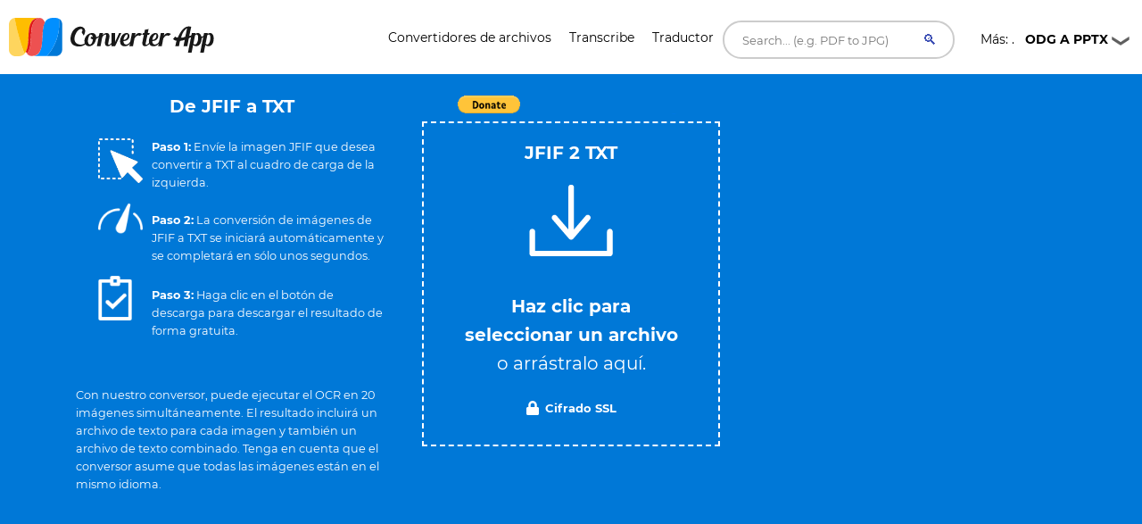

--- FILE ---
content_type: text/html; charset=UTF-8
request_url: https://converter.app/es/jfif-a-txt/
body_size: 32324
content:

<!DOCTYPE html>
<html lang="es">
<head>
<meta charset="UTF-8">
<meta http-equiv="X-UA-Compatible" content="IE=edge">
<meta name="viewport" content="width=device-width, initial-scale=1.0,maximum-scale=1">
<title>El mejor conversor de JFIF a TXT en línea </title>
<meta name="description" content="Este es el mejor conversor online de JFIF a TXT. No hay que instalar ningún software y funciona en todos los navegadores.">
<link rel="canonical" href="https://converter.app/es/jfif-a-txt/">
<base href="https://converter.app/jfif-to-txt/">
<script>var jobid="";var filename="";var root="converter.app";var slug="jfif-to-txt";var worker="";function getCookie(name){var re=new RegExp(name+"=([^;]+)");var value=re.exec(document.cookie);return(value!=null)?unescape(value[1]):null;}worker=getCookie("SERVERUSED");var processScript="https://"+worker+"."+root+"/"+slug+"/process.php";var displayScript="https://"+worker+"."+root+"/"+slug+"/display.php";document.addEventListener('DOMContentLoaded',function(){var form=document.getElementById('form-element');if(form)form.action="https://"+worker+"."+root+"/"+slug+"/uploader.php";});</script>
<script>
        setTimeout(function() {
            let newScript, type, parentDiv;
            const types = [1, 6, 19];
            for(let type of types){
                parentDiv = document.getElementById(`113543-${type}`)
                if(parentDiv){
                    parentDiv.innerHTML = ''
                    
                    newScript = document.createElement('script');
                    newScript.type = 'text/javascript';
                    newScript.defer = true;
                    newScript.src = `//ads.themoneytizer.com/s/gen.js?type=${type}`;
                    parentDiv.appendChild(newScript);

                    newScript = document.createElement('script');
                    newScript.type = 'text/javascript';
                    newScript.defer = true;
                    newScript.src = `//ads.themoneytizer.com/s/requestform.js?siteId=113543&formatId=${type}`;
                    parentDiv.appendChild(newScript);
                }
            }
        }, 3000);
    </script>
<style>
        /* Critical CSS inline to prevent FOUC on upload box */
        .box__file { width: .1px; height: .1px; opacity: 0; overflow: hidden; position: absolute; z-index: -1 }
        .box__file+label { max-width: 80%; cursor: pointer; display: inline-block; overflow: hidden; color: #fff } 

        /* cyrillic-ext */
@font-face {
  font-family: 'Montserrat';
  font-style: normal;
  font-weight: 400;
  font-display: swap;
  src: url(https://fonts.gstatic.com/s/montserrat/v15/JTUSjIg1_i6t8kCHKm459WRhyzbi.woff2) format('woff2');
  unicode-range: U+0460-052F, U+1C80-1C88, U+20B4, U+2DE0-2DFF, U+A640-A69F, U+FE2E-FE2F;
}
/* cyrillic */
@font-face {
  font-family: 'Montserrat';
  font-style: normal;
  font-weight: 400;
  font-display: swap;
  src: url(https://fonts.gstatic.com/s/montserrat/v15/JTUSjIg1_i6t8kCHKm459W1hyzbi.woff2) format('woff2');
  unicode-range: U+0400-045F, U+0490-0491, U+04B0-04B1, U+2116;
}
/* vietnamese */
@font-face {
  font-family: 'Montserrat';
  font-style: normal;
  font-weight: 400;
  font-display: swap;
  src: url(https://fonts.gstatic.com/s/montserrat/v15/JTUSjIg1_i6t8kCHKm459WZhyzbi.woff2) format('woff2');
  unicode-range: U+0102-0103, U+0110-0111, U+0128-0129, U+0168-0169, U+01A0-01A1, U+01AF-01B0, U+1EA0-1EF9, U+20AB;
}
/* latin-ext */
@font-face {
  font-family: 'Montserrat';
  font-style: normal;
  font-weight: 400;
  font-display: swap;
  src: url(https://fonts.gstatic.com/s/montserrat/v15/JTUSjIg1_i6t8kCHKm459Wdhyzbi.woff2) format('woff2');
  unicode-range: U+0100-024F, U+0259, U+1E00-1EFF, U+2020, U+20A0-20AB, U+20AD-20CF, U+2113, U+2C60-2C7F, U+A720-A7FF;
}
/* latin */
@font-face {
  font-family: 'Montserrat';
  font-style: normal;
  font-weight: 400;
  font-display: swap;
  src: url(https://fonts.gstatic.com/s/montserrat/v15/JTUSjIg1_i6t8kCHKm459Wlhyw.woff2) format('woff2');
  unicode-range: U+0000-00FF, U+0131, U+0152-0153, U+02BB-02BC, U+02C6, U+02DA, U+02DC, U+2000-206F, U+2074, U+20AC, U+2122, U+2191, U+2193, U+2212, U+2215, U+FEFF, U+FFFD;
}
/* cyrillic-ext */
@font-face {
  font-family: 'Montserrat';
  font-style: normal;
  font-weight: 700;
  font-display: swap;
  src: url(https://fonts.gstatic.com/s/montserrat/v15/JTURjIg1_i6t8kCHKm45_dJE3gTD_u50.woff2) format('woff2');
  unicode-range: U+0460-052F, U+1C80-1C88, U+20B4, U+2DE0-2DFF, U+A640-A69F, U+FE2E-FE2F;
}
/* cyrillic */
@font-face {
  font-family: 'Montserrat';
  font-style: normal;
  font-weight: 700;
  font-display: swap;
  src: url(https://fonts.gstatic.com/s/montserrat/v15/JTURjIg1_i6t8kCHKm45_dJE3g3D_u50.woff2) format('woff2');
  unicode-range: U+0400-045F, U+0490-0491, U+04B0-04B1, U+2116;
}
/* vietnamese */
@font-face {
  font-family: 'Montserrat';
  font-style: normal;
  font-weight: 700;
  font-display: swap;
  src: url(https://fonts.gstatic.com/s/montserrat/v15/JTURjIg1_i6t8kCHKm45_dJE3gbD_u50.woff2) format('woff2');
  unicode-range: U+0102-0103, U+0110-0111, U+0128-0129, U+0168-0169, U+01A0-01A1, U+01AF-01B0, U+1EA0-1EF9, U+20AB;
}
/* latin-ext */
@font-face {
  font-family: 'Montserrat';
  font-style: normal;
  font-weight: 700;
  font-display: swap;
  src: url(https://fonts.gstatic.com/s/montserrat/v15/JTURjIg1_i6t8kCHKm45_dJE3gfD_u50.woff2) format('woff2');
  unicode-range: U+0100-024F, U+0259, U+1E00-1EFF, U+2020, U+20A0-20AB, U+20AD-20CF, U+2113, U+2C60-2C7F, U+A720-A7FF;
}
/* latin */
@font-face {
  font-family: 'Montserrat';
  font-style: normal;
  font-weight: 700;
  font-display: swap;
  src: url(https://fonts.gstatic.com/s/montserrat/v15/JTURjIg1_i6t8kCHKm45_dJE3gnD_g.woff2) format('woff2');
  unicode-range: U+0000-00FF, U+0131, U+0152-0153, U+02BB-02BC, U+02C6, U+02DA, U+02DC, U+2000-206F, U+2074, U+20AC, U+2122, U+2191, U+2193, U+2212, U+2215, U+FEFF, U+FFFD;
}

        /* Hover link */

a.hover_red {
	color: white; 
}

a.hover_red:hover {
	color: #ed5151;
}


/* Style The Dropdown Button */
.dropbtn {
    padding: 10px;
    color: #000000;
    font-size: 14px;
    font-size: 0.875em; 
    border: none;
    width: 180px;
    cursor: pointer;
    background: url("button-icon.png") no-repeat right;
}

/* The container <div> - needed to position the dropdown content */
.dropdown {
    position: relative;
    display: inline-block;
    z-index: 10;
}

/* Dropdown Content (Hidden by Default) */
.dropdown-content {
    display: none;
    position: absolute;
    left: 70px;
    background-color: #ffffff;
    min-width: 160px;
    box-shadow: 0px 8px 16px 0px rgba(0,0,0,0.2);
}

/*
.dropdown-link
{
 color: #fff !important;
}
*/

.dropdown-link {
    color: #000000 !important;
}

.dropdown-link:hover
{
  color: #000 !important;
}

/* Links inside the dropdown */
.dropdown-content a {
    color: black;
    padding: 12px 16px;
    text-decoration: none;
    display: block;
    /*font-family: 'Helvetica Neue', sans-serif;*/
    font-size: 14px;
    color: #fff;
    font-size: 14px;
    font-size: 0.875em; 
}

/* Change color of dropdown links on hover */
.dropdown-content a:hover {background-color: #f1f1f1; color:#000;}

/* Show the dropdown menu on hover */
.dropdown:hover .dropdown-content {
    display: block;
}

/* Change the background color of the dropdown button when the dropdown content is shown */
.dropdown:hover .dropbtn {
    background-color:  #f9f9f9;
    color: black;
     background: url("button-icon.png") no-repeat right;
}


.h1-small {

font-size: 18px;
}

@media (max-width: 800px) { 
/* not working */

.h1-small {  
display: none !important;

}

}

.header {
  margin-bottom:20px;
}

.header-bar img {
  float: left;
  vertical-align:middle;
}

.header-bar h1 {
  position: relative;
  top: 1px;
  left: 10px;
}


.social {
	font-size: 1px;
	padding-top: 5px;
}
 
/* Set an optional width for your button wrappers */
.social span {
	display: inline-block;
	width: 110px;
}
 
/* Adjust the widths individually if you like */

.social .facebook {
        width: 160px;
	position: relative;
	left:-10px;
	top: 7px;
        /*padding-left:10px; */
}


.social .google {
	width: 75px;
	padding-left:10px;
	padding-top:2px;
}

.social .twitter {
	left:-20px;
	top: -1px;
}	



    #response {
    width: 100%;
    height: 20px;
    display: none;
    background: #0078d7;
    margin: -40px 0px 20px 0px;
    padding-right: 5px;
    padding-left: 5px;
    
}
#response div {
    height: 100%;
    border: none;
    background: #77A6F7;
    width: 1px;
}


#text{
	color:#fff;
	display: inline;
}


.btn, .hero form button.btn {
  background-color: DodgerBlue;
  border: none;
  color: white;
  padding: 12px 30px;
  font-size: 16px;
  cursor: pointer;
  font-size: 20px;
  display: none;
}

.hero form button.btn {
	margin: -50px auto 0;
}

/* Darker background on mouse-over */
.btn:hover, .hero form button.btn:hover {
  background-color: RoyalBlue;
}
			



				.box
				{
					font-size: 1.25rem; /* 20 */
					background-color: #0078d7;
					position: relative;
					padding: 100px 20px;
				}
				
				.box.has-advanced-upload:hover
				{
					background-color: #0084d7;
				}	


				.box.has-advanced-upload
				{
					height: 340px;
					outline: 2px dashed #fff;
					outline-offset: -10px;

					-webkit-transition: outline-offset .15s ease-in-out, background-color .15s linear;
					transition: outline-offset .15s ease-in-out, background-color .15s linear;
				}
				.box.is-dragover
				{
					outline-offset: -20px;
					outline-color: #c8dadf;
					background-color: #0084d7;
				}
					.box__dragndrop,
					.box__icon
					{
						display: none;
					}
					.box.has-advanced-upload .box__dragndrop
					{
						display: inline;
					}
					.box.has-advanced-upload .box__icon
					{
						width: 100%;
						height: 80px;
						fill: #fff;
						display: block;
						margin-bottom: 40px;
					}

					.box.is-uploading .box__input,
					.box.is-success .box__input,
					.box.is-error .box__input
					{
						visibility: hidden;
					}

					.box__uploading,
					.box__success,
					.box__error
					{	
						color: #fff;
						display: none;
					}
					.box.is-uploading .box__uploading,
					.box.is-success .box__success,
					.box.is-error .box__error
					{
						display: block;
						position: absolute;
						top: 50%;
						right: 0;
						left: 0;

						-webkit-transform: translateY( -50% );
						transform: translateY( -50% );
					}
					.box__uploading
					{
						font-style: italic;
					}
					.box__success
					{
						-webkit-animation: appear-from-inside .25s ease-in-out;
						animation: appear-from-inside .25s ease-in-out;
					}
						@-webkit-keyframes appear-from-inside
						{
							from	{ -webkit-transform: translateY( -50% ) scale( 0 ); }
							75%		{ -webkit-transform: translateY( -50% ) scale( 1.1 ); }
							to		{ -webkit-transform: translateY( -50% ) scale( 1 ); }
						}
						@keyframes appear-from-inside
						{
							from	{ transform: translateY( -50% ) scale( 0 ); }
							75%		{ transform: translateY( -50% ) scale( 1.1 ); }
							to		{ transform: translateY( -50% ) scale( 1 ); }
						}

					.box__restart
					{
						font-weight: 700;
					}
					.box__restart:focus,
					.box__restart:hover
					{
						color: #ed5151;
					}

					.js .box__file
					{
						width: 0.1px;
						height: 0.1px;
						opacity: 0;
						overflow: hidden;
						position: absolute;
						z-index: -1;
					}
					.js .box__file + label
					{
						max-width: 80%;
						/*text-overflow: ellipsis;
						white-space: nowrap;*/
						cursor: pointer;
						display: inline-block;
						overflow: hidden;
						color: #fff;
					}
					.js .box__file + label:hover strong,
					.box__file:focus + label strong,
					.box__file.has-focus + label strong
					{
						color: #ed5151;
					}
					.js .box__file:focus + label,
					.js .box__file.has-focus + label
					{
						outline: 1px dotted #000;
						outline: -webkit-focus-ring-color auto 5px;
					}
						.js .box__file + label *
						{
							/* pointer-events: none; */ /* in case of FastClick lib use */
						}

					.no-js .box__file + label
					{
						display: none;
					}

					.no-js .box__button
					{
						display: block;
					}
					.box__button
					{
						font-weight: 700;
						color: #e5edf1;
						background-color: #39bfd3;
						display: none;
						padding: 8px 16px;
						margin: 40px auto 0;
					}
						.box__button:hover,
						.box__button:focus
						{
							background-color: #0f3c4b;
						}


						#overlay {
							position: fixed;
							height: 100%;
							width: 100%;
							top: 0;
							right: 0;
							bottom: 0;
							left: 0;
							background: rgba(0, 0, 0, 0.8);
							display: none;
						}
						
						#popup {
							max-width: 600px;
							width: 80%;
							min-height: 300px;
							max-height: fit-content;
							height: 80%;
							padding: 20px;
							position: relative;
							background: #fff;
							margin: 20px auto;
							color: #000;
							padding-top: 30px;
							border-top: solid 4px #0078D7;
							z-index: 99;
						}
						
						#close {
							position: absolute;
							top: 10px;
							right: 10px;
							cursor: pointer;
							color: #000;
						}

						@media screen and (max-width: 991px) {
							.intro-box {
								display:none;
							}
							.intro-box2 {
								display:block;
							}
						}

						@media screen and (min-width: 991px) {
							.intro-box {
								display:block;
							}
							.intro-box2 {
								display:none;
							}
						}

@media screen and (max-width: 991px) {
.horizontal-banner {
display:none;
}
}

@media screen and (min-width: 991px) {
.horizontal-banner {
display:block;
}
}

/* New footer */


section.tagline {
	background-image: url(https://ik.imagekit.io/k1j6q2xzdte/cta_8q66OS1oL.webp);
    background-repeat: no-repeat;
    background-size: cover;
    background-position: center center;
    min-height: 265px;
    background-color: #febd01;
}

section.tagline h1 {
	color: #fff;
	margin: 0;
	margin-top: 96px;
	font-size: 1.9rem;
	font-weight: bold;
	margin-left: 30px;
}

section.tagline p {
	font-size: 1rem;
	font-weight: bold;
	color: #fff;
	margin-left: 30px;
}

.btnbtm {
    display: inline-block;
    font-weight: 400;
    color: #212529;
    text-align: center;
    vertical-align: middle;
    -webkit-user-select: none;
    -moz-user-select: none;
    -ms-user-select: none;
    user-select: none;
    background-color: transparent;
    border: 1px solid transparent;
    padding: .375rem .75rem;
    font-size: 1rem;
    line-height: 1.5;
    border-radius: .25rem;
    transition: color .15s ease-in-out , background-color .15s ease-in-out , border-color .15s ease-in-out , box-shadow .15s ease-in-out;
}

section.tagline button {
	background: #0078d7;
	height: 55px;
	width: 230px;
	color: #fff;
	margin-top: 120px;
	position: absolute;
	left: 50%;
	margin-left: -115px;
	border-radius: 1rem;
	letter-spacing: .5px;
}

footer {
	position: relative;
	width: 100%;
	clear: both;
	display: block;
}

footer .contact-us {
	background: #071828;
	min-height: 380px;
}

footer img {
	margin-left: 30px;
	margin-right: 30px;
	width: 215px;
	margin-top: 145px;
}

footer .contact-us p {
	padding-left: 30px;
	padding-right: 30px;
	font-size: 1rem;
	color: #fff;
	margin: 10px 0;
}

footer h5 {
	color: #fff;
	font-size: 1.2rem;
	margin-top: 105px;
	min-height: 45px;
}

footer ul {
	padding-left: 30px;
}

footer ul li {
	font-size: 1rem;
	color: #fff;
}

footer .col-sm-7 {
	padding-right: 45px;
}

footer .social-media {
	background: #010409;
	min-height: 75px;
}

footer .social-media p {
	margin: 0;
	padding-left: 30px;
	color: #b8b9bb;
	font-size: 1rem;
}

footer .social-media .col-sm-6:nth-child(1) a {
	float: left;
	margin: 0;
	margin-top: 25px;
	margin-right: 35px;
}

footer .social-media i {
	font-size: 25px;
	color: #b8b9bb;
}

footer .social-media .col-sm-6:nth-child(2) p {
	margin-top: 25px;
	padding-right: 30px;
}

footer .social-media .col-sm-6:nth-child(2) p span {
	position: absolute;
	right: 85px;
	margin-top: 3px;
	vertical-align: middle;
}

footer .social-media .col-sm-6:nth-child(2) i {
	font-size: 16px;
	border-radius: .25rem;
	vertical-align: middle;
	text-align: center;
	padding-top: 3px;
	margin-top: 1px;
	width: 22px;
	height: 22px;
	background: #b8b9bb;
	color: #010409;
}

.column {
  float: left;
  width: 33.33%;
}

.text-right{
	text-align:right!important;
}


.dropup {
  position: relative;
  display: inline-block;
}

.dropup-content {
  display: none;
  position: absolute;
  background-color: #f1f1f1;
  min-width: 160px;
  bottom: 50px;
  z-index: 1;
}

.dropup-content a {
  color: black;
  padding: 12px 16px;
  text-decoration: none;
  display: block;
}

.dropup-content a:hover {background-color: #ccc}

.dropup:hover .dropup-content {
  display: block;
}

.dropupbtn {
  background-color:rgba(0, 0, 0, 0);
  color: white;
  padding: 16px;
  font-size: 16px;
  cursor: pointer;
  background: url("button-icon.png") no-repeat right;
  width: 180px;
  color: #fff;
  border-radius: 1rem;
}

article,
aside,
details,
figcaption,
figure,
footer,
header,
hgroup,
nav,
section,
summary {
  display: block; }

audio,
canvas,
video {
  display: inline-block; }

audio:not([controls]) {
  display: none;
  height: 0; }

[hidden], template {
  display: none; }

html {
  background: #fff;
  color: #000;
  -webkit-text-size-adjust: 100%;
  -ms-text-size-adjust: 100%; }

html,
button,
input,
select,
textarea {
  font-family: sans-serif; }

body {
  margin: 0; }

a {
  background: transparent; }
  a:focus {
    outline: thin dotted; }
  a:hover, a:active {
    outline: 0; }

h1 {
  font-size: 2em;
  margin: 0.67em 0; }

h2 {
  font-size: 1.5em;
  margin: 0.83em 0; }

h3 {
  font-size: 1.17em;
  margin: 1em 0; }

h4 {
  font-size: 1em;
  margin: 1.33em 0; }

h5 {
  font-size: 0.83em;
  margin: 1.67em 0; }

h6 {
  font-size: 0.75em;
  margin: 2.33em 0; }

abbr[title] {
  border-bottom: 1px dotted; }

b,
strong {
  font-weight: bold; }

dfn {
  font-style: italic; }

mark {
  background: #ff0;
  color: #000; }

code,
kbd,
pre,
samp {
  font-family: monospace, serif;
  font-size: 1em; }

pre {
  white-space: pre;
  white-space: pre-wrap;
  word-wrap: break-word; }

q {
  quotes: "\201C" "\201D" "\2018" "\2019"; }

q:before,
q:after {
  content: '';
  content: none; }

small {
  font-size: 80%; }

sub,
sup {
  font-size: 75%;
  line-height: 0;
  position: relative;
  vertical-align: baseline; }

sup {
  top: -0.5em; }

sub {
  bottom: -0.25em; }

img {
  border: 0; }

svg:not(:root) {
  overflow: hidden; }

figure {
  margin: 0; }

fieldset {
  border: 1px solid #c0c0c0;
  margin: 0 2px;
  padding: 0.35em 0.625em 0.75em; }

legend {
  border: 0;
  padding: 0;
  white-space: normal; }

button,
input,
select,
textarea {
  font-family: inherit;
  font-size: 100%;
  margin: 0;
  vertical-align: baseline; }

button,
input {
  line-height: normal; }

button,
select {
  text-transform: none; }

button,
html input[type="button"],
input[type="reset"],
input[type="submit"] {
  -webkit-appearance: button;
  cursor: pointer; }

button[disabled],
input[disabled] {
  cursor: default; }

input[type="checkbox"],
input[type="radio"] {
  box-sizing: border-box;
  padding: 0; }

input[type="search"] {
  -webkit-appearance: textfield;
  box-sizing: content-box; }

input[type="search"]::-webkit-search-cancel-button,
input[type="search"]::-webkit-search-decoration {
  -webkit-appearance: none; }

button::-moz-focus-inner, input::-moz-focus-inner {
  border: 0;
  padding: 0; }

textarea {
  overflow: auto;
  vertical-align: top; }

table {
  border-collapse: collapse;
  border-spacing: 0; }

*, *:before, *:after {
  box-sizing: border-box; }

/*
 * Global Styles
 */
body {
  color: #000000;
  font-family: "Montserrat", "Open Sans", sans-serif;
  font-size: 16px;
  font-weight: 400;
  line-height: 1.6; }

h1, h2, h3, h4, h5, h6 {
  font-weight: 700;
  margin: 0 0 20px; }

hr {
  border: none;
  border-bottom: 1px solid #777; }

ul, ol {
  margin: 0;
  padding-left: 0; }

a {
  text-decoration: none;
  color: #ed5151; }

address {
  font-style: normal; }

p {
  margin-top: 0; }

form input, form textarea, form select {
  outline: none; }
form select {
  -webkit-appearance: none;
  -moz-appearance: none;
  appearance: none; }
form textarea {
  resize: vertical; }

@media screen and (max-width: 320px) {
  [class*="col-xs"] {
    width: 100%; } }

/*
 * Reusable Components Style
 */
.button, form input[type="submit"], form button, form input[type="reset"] {
  background: #0078d7;
  color: white;
  padding: 10px;
  display: inline-block; }

.feature {
  padding-left: 90px;
  position: relative;
  margin-bottom: 30px; }
  .feature p {
    line-height: 1.5;
    margin: 0; }

.feature-icon {
  width: 70px;
  height: 70px;
  border-radius: 50%;
  display: inline-block;
  text-align: center;
  padding-top: 20px;
  position: absolute;
  left: 0;
  top: 0; }

.fi-red {
    background: #ed5151;
}


.fi-yel {
    background: #FEBD01;
}


.feature-title {
  font-size: 24px;
  font-size: 1.5em;
  color: #000000;
  font-weight: 400;
  margin: 0 0 10px; }

.team {
  margin-bottom: 30px;
  margin: 0 auto 30px;
  width: 100%; }
  .team img {
    max-width: 100%;
    height: auto;
    display: block;
    width: 100%; }
  .team figcaption {
    background: #ed5151;
    color: white;
    padding: 10px 20px;
    text-align: center; }
  .team h2 {
    text-transform: uppercase;
    margin: 0;
    line-height: normal;
    width: 100%;
    white-space: nowrap;
    overflow: hidden;
    text-overflow: ellipsis;
    font-size: 18px;
    font-size: 1.125em; }
  .team small {
    font-size: 14px;
    font-size: 0.875em;
    color: #303236; }

.testimonial-slider .slides {
  list-style: none;
  margin: 0;
  *zoom: 1; }
  .testimonial-slider .slides:after {
    content: " ";
    clear: both;
    display: block;
    overflow: hidden;
    height: 0; }
  .testimonial-slider .slides li {
    padding-left: 140px;
    position: relative;
    min-height: 140px; }
    @media screen and (max-width: 480px) {
      .testimonial-slider .slides li {
        padding-left: 0; } }
  .testimonial-slider .slides .cite-avatar {
    position: absolute;
    left: 0;
    top: 0;
    border-radius: 50%;
    width: 120px;
    height: 120px; }
    @media screen and (max-width: 480px) {
      .testimonial-slider .slides .cite-avatar {
        display: block;
        margin: 0 auto 20px;
        position: relative; } }
.testimonial-slider blockquote {
  margin: 0;
  color: #6a5b5b;
  font-size: 18px;
  font-size: 1.125em; }
  @media screen and (max-width: 480px) {
    .testimonial-slider blockquote {
      text-align: center; } }
.testimonial-slider cite {
  color: #000000;
  font-size: 16px;
  font-size: 1rem;
  font-style: normal; }
.testimonial-slider .flex-control-nav {
  list-style: none;
  margin-left: 140px; }
  .testimonial-slider .flex-control-nav li {
    display: inline-block;
    margin-right: 10px; }
    .testimonial-slider .flex-control-nav li a {
      background: #ede6e6;
      width: 20px;
      height: 20px;
      border: 3px solid #ede6e6;
      box-shadow: 0 0 0 2px #ed5151;
      border-radius: 50%;
      display: block;
      overflow: hidden;
      text-indent: -9999px; }
      .testimonial-slider .flex-control-nav li a.flex-active {
        background-color: #ed5151; }

.client-grid {
  *zoom: 1; }
  .client-grid:after {
    content: " ";
    clear: both;
    display: block;
    overflow: hidden;
    height: 0; }
  .client-grid .client {
    width: 25%;
    float: left;
    height: 230px;
    display: -webkit-box;
    display: -webkit-flex;
    display: -ms-flexbox;
    display: flex;
    border-left: 1px solid #e8e8e8;
    border-bottom: 1px solid #e8e8e8; }
    .client-grid .client:first-child, .client-grid .client:nth-child(5n) {
      border-left: none; }
    .client-grid .client:nth-child(5), .client-grid .client:nth-child(6), .client-grid .client:nth-child(7), .client-grid .client:nth-child(8) {
      border-bottom: none; }
    @media screen and (max-width: 768px) {
      .client-grid .client {
        width: 50%;
        border-left: 1px solid #e8e8e8; }
        .client-grid .client:nth-child(5n) {
          border-right: 1px solid #e8e8e8; }
        .client-grid .client:nth-child(3n) {
          border-left: none; }
        .client-grid .client:nth-child(7) {
          border-left: none; }
        .client-grid .client:nth-child(5), .client-grid .client:nth-child(6) {
          border-bottom: 1px solid #e8e8e8; } }
    .client-grid .client img {
      margin: auto;
      max-width: 80%; }

.map {
  min-height: 450px; }

.contact-form .row {
  margin: 0 -5px; }
.contact-form [class*="col-"] {
  padding: 0 5px; }
.contact-form .control {
  position: relative; }
  .contact-form .control .fa {
    position: absolute;
    left: 10px;
    top: 10px;
    color: #e5dcdc; }
  .contact-form .control input, .contact-form .control textarea {
    width: 100%;
    padding: 10px 10px 10px 30px;
    margin-bottom: 10px;
    outline: none;
    border: none; }
  .contact-form .control textarea {
    min-height: 100px;
    resize: vertical; }
.contact-form .right-aligned {
  text-align: right; }
.contact-form input[type="submit"] {
  padding: 10px 20px;
  background-color: #303236;
  color: white;
  border: none;
  font-size: 20px;
  font-size: 1.25em; }

.container {
  margin-right: auto;
  margin-left: auto;
  padding-left: 15px;
  padding-right: 15px;
  *zoom: 1; }
  .container:after {
    content: " ";
    clear: both;
    display: block;
    overflow: hidden;
    height: 0; }
  @media (min-width: 768px) {
    .container {
      width: 750px; } }
  @media (min-width: 992px) {
    .container {
      width: 970px; } }
  @media (min-width: 1200px) {
    .container {
      width: 1170px; } }

.container-fluid {
  margin-right: auto;
  margin-left: auto;
  padding-left: 15px;
  padding-right: 15px;
  *zoom: 1; }
  .container-fluid:after {
    content: " ";
    clear: both;
    display: block;
    overflow: hidden;
    height: 0; }

.row {
  margin-left: -15px;
  margin-right: -15px;
  *zoom: 1; }
  .row:after {
    content: " ";
    clear: both;
    display: block;
    overflow: hidden;
    height: 0; }

.col-xs-1, .col-sm-1, .col-md-1, .col-lg-1, .col-xs-2, .col-sm-2, .col-md-2, .col-lg-2, .col-xs-3, .col-sm-3, .col-md-3, .col-lg-3, .col-xs-4, .col-sm-4, .col-md-4, .col-lg-4, .col-xs-5, .col-sm-5, .col-md-5, .col-lg-5, .col-xs-6, .col-sm-6, .col-md-6, .col-lg-6, .col-xs-7, .col-sm-7, .col-md-7, .col-lg-7, .col-xs-8, .col-sm-8, .col-md-8, .col-lg-8, .col-xs-9, .col-sm-9, .col-md-9, .col-lg-9, .col-xs-10, .col-sm-10, .col-md-10, .col-lg-10, .col-xs-11, .col-sm-11, .col-md-11, .col-lg-11, .col-xs-12, .col-sm-12, .col-md-12, .col-lg-12 {
  position: relative;
  min-height: 1px;
  padding-left: 15px;
  padding-right: 15px; }

.col-xs-1, .col-xs-2, .col-xs-3, .col-xs-4, .col-xs-5, .col-xs-6, .col-xs-7, .col-xs-8, .col-xs-9, .col-xs-10, .col-xs-11, .col-xs-12 {
  float: left; }

.col-xs-1 {
  width: 8.3333333333%; }

.col-xs-2 {
  width: 16.6666666667%; }

.col-xs-3 {
  width: 25%; }

.col-xs-4 {
  width: 33.3333333333%; }

.col-xs-5 {
  width: 41.6666666667%; }

.col-xs-6 {
  width: 50%; }

.col-xs-7 {
  width: 58.3333333333%; }

.col-xs-8 {
  width: 66.6666666667%; }

.col-xs-9 {
  width: 75%; }

.col-xs-10 {
  width: 83.3333333333%; }

.col-xs-11 {
  width: 91.6666666667%; }

.col-xs-12 {
  width: 100%; }

.col-xs-pull-0 {
  right: auto; }

.col-xs-pull-1 {
  right: 8.3333333333%; }

.col-xs-pull-2 {
  right: 16.6666666667%; }

.col-xs-pull-3 {
  right: 25%; }

.col-xs-pull-4 {
  right: 33.3333333333%; }

.col-xs-pull-5 {
  right: 41.6666666667%; }

.col-xs-pull-6 {
  right: 50%; }

.col-xs-pull-7 {
  right: 58.3333333333%; }

.col-xs-pull-8 {
  right: 66.6666666667%; }

.col-xs-pull-9 {
  right: 75%; }

.col-xs-pull-10 {
  right: 83.3333333333%; }

.col-xs-pull-11 {
  right: 91.6666666667%; }

.col-xs-pull-12 {
  right: 100%; }

.col-xs-push-0 {
  left: auto; }

.col-xs-push-1 {
  left: 8.3333333333%; }

.col-xs-push-2 {
  left: 16.6666666667%; }

.col-xs-push-3 {
  left: 25%; }

.col-xs-push-4 {
  left: 33.3333333333%; }

.col-xs-push-5 {
  left: 41.6666666667%; }

.col-xs-push-6 {
  left: 50%; }

.col-xs-push-7 {
  left: 58.3333333333%; }

.col-xs-push-8 {
  left: 66.6666666667%; }

.col-xs-push-9 {
  left: 75%; }

.col-xs-push-10 {
  left: 83.3333333333%; }

.col-xs-push-11 {
  left: 91.6666666667%; }

.col-xs-push-12 {
  left: 100%; }

.col-xs-offset-0 {
  margin-left: 0%; }

.col-xs-offset-1 {
  margin-left: 8.3333333333%; }

.col-xs-offset-2 {
  margin-left: 16.6666666667%; }

.col-xs-offset-3 {
  margin-left: 25%; }

.col-xs-offset-4 {
  margin-left: 33.3333333333%; }

.col-xs-offset-5 {
  margin-left: 41.6666666667%; }

.col-xs-offset-6 {
  margin-left: 50%; }

.col-xs-offset-7 {
  margin-left: 58.3333333333%; }

.col-xs-offset-8 {
  margin-left: 66.6666666667%; }

.col-xs-offset-9 {
  margin-left: 75%; }

.col-xs-offset-10 {
  margin-left: 83.3333333333%; }

.col-xs-offset-11 {
  margin-left: 91.6666666667%; }

.col-xs-offset-12 {
  margin-left: 100%; }

@media (min-width: 768px) {
  .col-sm-1, .col-sm-2, .col-sm-3, .col-sm-4, .col-sm-5, .col-sm-6, .col-sm-7, .col-sm-8, .col-sm-9, .col-sm-10, .col-sm-11, .col-sm-12 {
    float: left; }

  .col-sm-1 {
    width: 8.3333333333%; }

  .col-sm-2 {
    width: 16.6666666667%; }

  .col-sm-3 {
    width: 25%; }

  .col-sm-4 {
    width: 33.3333333333%; }

  .col-sm-5 {
    width: 41.6666666667%; }

  .col-sm-6 {
    width: 50%; }

  .col-sm-7 {
    width: 58.3333333333%; }

  .col-sm-8 {
    width: 66.6666666667%; }

  .col-sm-9 {
    width: 75%; }

  .col-sm-10 {
    width: 83.3333333333%; }

  .col-sm-11 {
    width: 91.6666666667%; }

  .col-sm-12 {
    width: 100%; }

  .col-sm-pull-0 {
    right: auto; }

  .col-sm-pull-1 {
    right: 8.3333333333%; }

  .col-sm-pull-2 {
    right: 16.6666666667%; }

  .col-sm-pull-3 {
    right: 25%; }

  .col-sm-pull-4 {
    right: 33.3333333333%; }

  .col-sm-pull-5 {
    right: 41.6666666667%; }

  .col-sm-pull-6 {
    right: 50%; }

  .col-sm-pull-7 {
    right: 58.3333333333%; }

  .col-sm-pull-8 {
    right: 66.6666666667%; }

  .col-sm-pull-9 {
    right: 75%; }

  .col-sm-pull-10 {
    right: 83.3333333333%; }

  .col-sm-pull-11 {
    right: 91.6666666667%; }

  .col-sm-pull-12 {
    right: 100%; }

  .col-sm-push-0 {
    left: auto; }

  .col-sm-push-1 {
    left: 8.3333333333%; }

  .col-sm-push-2 {
    left: 16.6666666667%; }

  .col-sm-push-3 {
    left: 25%; }

  .col-sm-push-4 {
    left: 33.3333333333%; }

  .col-sm-push-5 {
    left: 41.6666666667%; }

  .col-sm-push-6 {
    left: 50%; }

  .col-sm-push-7 {
    left: 58.3333333333%; }

  .col-sm-push-8 {
    left: 66.6666666667%; }

  .col-sm-push-9 {
    left: 75%; }

  .col-sm-push-10 {
    left: 83.3333333333%; }

  .col-sm-push-11 {
    left: 91.6666666667%; }

  .col-sm-push-12 {
    left: 100%; }

  .col-sm-offset-0 {
    margin-left: 0%; }

  .col-sm-offset-1 {
    margin-left: 8.3333333333%; }

  .col-sm-offset-2 {
    margin-left: 16.6666666667%; }

  .col-sm-offset-3 {
    margin-left: 25%; }

  .col-sm-offset-4 {
    margin-left: 33.3333333333%; }

  .col-sm-offset-5 {
    margin-left: 41.6666666667%; }

  .col-sm-offset-6 {
    margin-left: 50%; }

  .col-sm-offset-7 {
    margin-left: 58.3333333333%; }

  .col-sm-offset-8 {
    margin-left: 66.6666666667%; }

  .col-sm-offset-9 {
    margin-left: 75%; }

  .col-sm-offset-10 {
    margin-left: 83.3333333333%; }

  .col-sm-offset-11 {
    margin-left: 91.6666666667%; }

  .col-sm-offset-12 {
    margin-left: 100%; } }
@media (min-width: 992px) {
  .col-md-1, .col-md-2, .col-md-3, .col-md-4, .col-md-5, .col-md-6, .col-md-7, .col-md-8, .col-md-9, .col-md-10, .col-md-11, .col-md-12 {
    float: left; }

  .col-md-1 {
    width: 8.3333333333%; }

  .col-md-2 {
    width: 16.6666666667%; }

  .col-md-3 {
    width: 25%; }

  .col-md-4 {
    width: 33.3333333333%; }

  .col-md-5 {
    width: 41.6666666667%; }

  .col-md-6 {
    width: 50%; }

  .col-md-7 {
    width: 58.3333333333%; }

  .col-md-8 {
    width: 66.6666666667%; }

  .col-md-9 {
    width: 75%; }

  .col-md-10 {
    width: 83.3333333333%; }

  .col-md-11 {
    width: 91.6666666667%; }

  .col-md-12 {
    width: 100%; }

  .col-md-pull-0 {
    right: auto; }

  .col-md-pull-1 {
    right: 8.3333333333%; }

  .col-md-pull-2 {
    right: 16.6666666667%; }

  .col-md-pull-3 {
    right: 25%; }

  .col-md-pull-4 {
    right: 33.3333333333%; }

  .col-md-pull-5 {
    right: 41.6666666667%; }

  .col-md-pull-6 {
    right: 50%; }

  .col-md-pull-7 {
    right: 58.3333333333%; }

  .col-md-pull-8 {
    right: 66.6666666667%; }

  .col-md-pull-9 {
    right: 75%; }

  .col-md-pull-10 {
    right: 83.3333333333%; }

  .col-md-pull-11 {
    right: 91.6666666667%; }

  .col-md-pull-12 {
    right: 100%; }

  .col-md-push-0 {
    left: auto; }

  .col-md-push-1 {
    left: 8.3333333333%; }

  .col-md-push-2 {
    left: 16.6666666667%; }

  .col-md-push-3 {
    left: 25%; }

  .col-md-push-4 {
    left: 33.3333333333%; }

  .col-md-push-5 {
    left: 41.6666666667%; }

  .col-md-push-6 {
    left: 50%; }

  .col-md-push-7 {
    left: 58.3333333333%; }

  .col-md-push-8 {
    left: 66.6666666667%; }

  .col-md-push-9 {
    left: 75%; }

  .col-md-push-10 {
    left: 83.3333333333%; }

  .col-md-push-11 {
    left: 91.6666666667%; }

  .col-md-push-12 {
    left: 100%; }

  .col-md-offset-0 {
    margin-left: 0%; }

  .col-md-offset-1 {
    margin-left: 8.3333333333%; }

  .col-md-offset-2 {
    margin-left: 16.6666666667%; }

  .col-md-offset-3 {
    margin-left: 25%; }

  .col-md-offset-4 {
    margin-left: 33.3333333333%; }

  .col-md-offset-5 {
    margin-left: 41.6666666667%; }

  .col-md-offset-6 {
    margin-left: 50%; }

  .col-md-offset-7 {
    margin-left: 58.3333333333%; }

  .col-md-offset-8 {
    margin-left: 66.6666666667%; }

  .col-md-offset-9 {
    margin-left: 75%; }

  .col-md-offset-10 {
    margin-left: 83.3333333333%; }

  .col-md-offset-11 {
    margin-left: 91.6666666667%; }

  .col-md-offset-12 {
    margin-left: 100%; } }
@media (min-width: 1200px) {
  .col-lg-1, .col-lg-2, .col-lg-3, .col-lg-4, .col-lg-5, .col-lg-6, .col-lg-7, .col-lg-8, .col-lg-9, .col-lg-10, .col-lg-11, .col-lg-12 {
    float: left; }

  .col-lg-1 {
    width: 8.3333333333%; }

  .col-lg-2 {
    width: 16.6666666667%; }

  .col-lg-3 {
    width: 25%; }

  .col-lg-4 {
    width: 33.3333333333%; }

  .col-lg-5 {
    width: 41.6666666667%; }

  .col-lg-6 {
    width: 50%; }

  .col-lg-7 {
    width: 58.3333333333%; }

  .col-lg-8 {
    width: 66.6666666667%; }

  .col-lg-9 {
    width: 75%; }

  .col-lg-10 {
    width: 83.3333333333%; }

  .col-lg-11 {
    width: 91.6666666667%; }

  .col-lg-12 {
    width: 100%; }

  .col-lg-pull-0 {
    right: auto; }

  .col-lg-pull-1 {
    right: 8.3333333333%; }

  .col-lg-pull-2 {
    right: 16.6666666667%; }

  .col-lg-pull-3 {
    right: 25%; }

  .col-lg-pull-4 {
    right: 33.3333333333%; }

  .col-lg-pull-5 {
    right: 41.6666666667%; }

  .col-lg-pull-6 {
    right: 50%; }

  .col-lg-pull-7 {
    right: 58.3333333333%; }

  .col-lg-pull-8 {
    right: 66.6666666667%; }

  .col-lg-pull-9 {
    right: 75%; }

  .col-lg-pull-10 {
    right: 83.3333333333%; }

  .col-lg-pull-11 {
    right: 91.6666666667%; }

  .col-lg-pull-12 {
    right: 100%; }

  .col-lg-push-0 {
    left: auto; }

  .col-lg-push-1 {
    left: 8.3333333333%; }

  .col-lg-push-2 {
    left: 16.6666666667%; }

  .col-lg-push-3 {
    left: 25%; }

  .col-lg-push-4 {
    left: 33.3333333333%; }

  .col-lg-push-5 {
    left: 41.6666666667%; }

  .col-lg-push-6 {
    left: 50%; }

  .col-lg-push-7 {
    left: 58.3333333333%; }

  .col-lg-push-8 {
    left: 66.6666666667%; }

  .col-lg-push-9 {
    left: 75%; }

  .col-lg-push-10 {
    left: 83.3333333333%; }

  .col-lg-push-11 {
    left: 91.6666666667%; }

  .col-lg-push-12 {
    left: 100%; }

  .col-lg-offset-0 {
    margin-left: 0%; }

  .col-lg-offset-1 {
    margin-left: 8.3333333333%; }

  .col-lg-offset-2 {
    margin-left: 16.6666666667%; }

  .col-lg-offset-3 {
    margin-left: 25%; }

  .col-lg-offset-4 {
    margin-left: 33.3333333333%; }

  .col-lg-offset-5 {
    margin-left: 41.6666666667%; }

  .col-lg-offset-6 {
    margin-left: 50%; }

  .col-lg-offset-7 {
    margin-left: 58.3333333333%; }

  .col-lg-offset-8 {
    margin-left: 66.6666666667%; }

  .col-lg-offset-9 {
    margin-left: 75%; }

  .col-lg-offset-10 {
    margin-left: 83.3333333333%; }

  .col-lg-offset-11 {
    margin-left: 91.6666666667%; }

  .col-lg-offset-12 {
    margin-left: 100%; } }
@-ms-viewport {
  width: device-width; }
.visible-xs, .visible-sm, .visible-md, .visible-lg {
  display: none !important; }

.visible-xs-block,
.visible-xs-inline,
.visible-xs-inline-block,
.visible-sm-block,
.visible-sm-inline,
.visible-sm-inline-block,
.visible-md-block,
.visible-md-inline,
.visible-md-inline-block,
.visible-lg-block,
.visible-lg-inline,
.visible-lg-inline-block {
  display: none !important; }

@media (max-width: 767px) {
  .visible-xs {
    display: block !important; }

  table.visible-xs {
    display: table; }

  tr.visible-xs {
    display: table-row !important; }

  th.visible-xs,
  td.visible-xs {
    display: table-cell !important; } }
@media (max-width: 767px) {
  .visible-xs-block {
    display: block !important; } }

@media (max-width: 767px) {
  .visible-xs-inline {
    display: inline !important; } }

@media (max-width: 767px) {
  .visible-xs-inline-block {
    display: inline-block !important; } }

@media (min-width: 768px) and (max-width: 991px) {
  .visible-sm {
    display: block !important; }

  table.visible-sm {
    display: table; }

  tr.visible-sm {
    display: table-row !important; }

  th.visible-sm,
  td.visible-sm {
    display: table-cell !important; } }
@media (min-width: 768px) and (max-width: 991px) {
  .visible-sm-block {
    display: block !important; } }

@media (min-width: 768px) and (max-width: 991px) {
  .visible-sm-inline {
    display: inline !important; } }

@media (min-width: 768px) and (max-width: 991px) {
  .visible-sm-inline-block {
    display: inline-block !important; } }

@media (min-width: 992px) and (max-width: 1199px) {
  .visible-md {
    display: block !important; }

  table.visible-md {
    display: table; }

  tr.visible-md {
    display: table-row !important; }

  th.visible-md,
  td.visible-md {
    display: table-cell !important; } }
@media (min-width: 992px) and (max-width: 1199px) {
  .visible-md-block {
    display: block !important; } }

@media (min-width: 992px) and (max-width: 1199px) {
  .visible-md-inline {
    display: inline !important; } }

@media (min-width: 992px) and (max-width: 1199px) {
  .visible-md-inline-block {
    display: inline-block !important; } }

@media (min-width: 1200px) {
  .visible-lg {
    display: block !important; }

  table.visible-lg {
    display: table; }

  tr.visible-lg {
    display: table-row !important; }

  th.visible-lg,
  td.visible-lg {
    display: table-cell !important; } }
@media (min-width: 1200px) {
  .visible-lg-block {
    display: block !important; } }

@media (min-width: 1200px) {
  .visible-lg-inline {
    display: inline !important; } }

@media (min-width: 1200px) {
  .visible-lg-inline-block {
    display: inline-block !important; } }

@media (max-width: 767px) {
  .hidden-xs {
    display: none !important; } }
@media (min-width: 768px) and (max-width: 991px) {
  .hidden-sm {
    display: none !important; } }
@media (min-width: 992px) and (max-width: 1199px) {
  .hidden-md {
    display: none !important; } }
@media (min-width: 1200px) {
  .hidden-lg {
    display: none !important; } }
.visible-print {
  display: none !important; }

@media print {
  .visible-print {
    display: block !important; }

  table.visible-print {
    display: table; }

  tr.visible-print {
    display: table-row !important; }

  th.visible-print,
  td.visible-print {
    display: table-cell !important; } }
.visible-print-block {
  display: none !important; }
  @media print {
    .visible-print-block {
      display: block !important; } }

.visible-print-inline {
  display: none !important; }
  @media print {
    .visible-print-inline {
      display: inline !important; } }

.visible-print-inline-block {
  display: none !important; }
  @media print {
    .visible-print-inline-block {
      display: inline-block !important; } }

@media print {
  .hidden-print {
    display: none !important; } }
/*
 * Header Styles
 */


.site-header {
  *zoom: 1;
  padding: 20px 0 0;
  line-height: normal; }
  .site-header:after {
    content: " ";
    clear: both;
    display: block;
    overflow: hidden;
    height: 0; }
  .site-header .container {
    *zoom: 1;
    padding: 20px 10px 0;
    }
    .site-header .container:after {
      content: " ";
      clear: both;
      display: block;
      overflow: hidden;
      height: 0; }

.site-header {
    background: transparent;
    padding: 0;
}


.header-bar h1 {
	margin: 0;
}

.main-navigation {
  float: right; }
  .main-navigation .menu-toggle {
    background: none;
    border: none;
    color: #333;
    padding: 10px;
    font-size: 18px;
    font-size: 1.125em;
    display: inline-block;
    vertical-align: top;
    outline: none;
    display: none; }
    @media screen and (max-width: 990px) {
      .main-navigation .menu-toggle {
        display: block; } }
  .main-navigation .menu {
    display: inline-block;
    vertical-align: top;
    list-style: none;
    *zoom: 1; }
    .main-navigation .menu:after {
      content: " ";
      clear: both;
      display: block;
      overflow: hidden;
      height: 0; }
    @media screen and (max-width: 990px) {
      .main-navigation .menu {
        display: none; } }
    .main-navigation .menu li {
      float: left;
      position: relative; }
      .main-navigation .menu li a {
        padding: 10px 20px;
        display: block;
        color: #FEBD01;
        font-size: 14px;
        font-size: 0.875em; }
      .main-navigation .menu li:hover:before, .main-navigation .menu li:hover:after, .main-navigation .menu li:focus:before, .main-navigation .menu li:focus:after, .main-navigation .menu li.current-menu-item:before, .main-navigation .menu li.current-menu-item:after {
        -webkit-transform: translateY(0);
            -ms-transform: translateY(0);
                transform: translateY(0);
        opacity: 1; }
      .main-navigation .menu li:before, .main-navigation .menu li:after {
        content: " ";
        width: 100%;
        left: 0;
        height: 2px;
        background: #FEBD01;
        position: absolute;
        opacity: 0;
        -webkit-transition: .3s ease;
                transition: .3s ease; }
      .main-navigation .menu li:before {
        top: 0;
        -webkit-transform: translateY(20px);
            -ms-transform: translateY(20px);
                transform: translateY(20px); }
      .main-navigation .menu li:after {
        bottom: 0;
        -webkit-transform: translateY(-20px);
            -ms-transform: translateY(-20px);
                transform: translateY(-20px); }

.mobile-navigation {
  clear: both;
  background: #ffffff;
  display: none;
  margin-bottom: 20px; }
  @media screen and (min-width: 991px) {
    .mobile-navigation {
      display: none !important; } }
  .mobile-navigation .menu {
    list-style: none; }
    .mobile-navigation .menu li {
      border-bottom: 1px solid rgba(0, 0, 0, 0.3);
      text-align: center; }
      .mobile-navigation .menu li:last-child {
        border-bottom: none; }
  .mobile-navigation a {
    color: white;
    padding: 10px;
    display: block; }

.page-head {
  background: #ed5151;
  color: white;
  text-align: center;
  padding: 50px 0; }
  .page-head h1 {
    font-size: 40px;
    font-size: 2.5em;
    margin: 0; }

.hero {
  background: #0078d7;
  text-align: center;
  padding: 40px 0; }
  .hero img {
    margin-bottom: 20px;
    max-width: 100%;
    height: auto; }
  .hero .hero-content {
    color: white; }
    .hero .hero-content span {
      padding: 10px;
      background-color: #b23d3d;
      display: inline-block;
      margin-bottom: 10px;
      font-size: 20px;
      font-size: 1.25em; }
  .hero .button, .hero form input[type="submit"], form .hero input[type="submit"], .hero form button, form .hero button, .hero form input[type="reset"], form .hero input[type="reset"] {
    background: #303236;
    font-size: 20px;
    font-size: 1.25em;
    padding: 10px 30px; }

.fullwidth-block {
  padding: 10px 0; }
  .fullwidth-block img {
    max-width: 100%; }

.cta {
  background-color: #ede6e6;
  padding: 50px 0;
  color: #6a5b5b; }
  @media screen and (max-width: 990px) {
    .cta {
      text-align: center; } }
  .cta span {
    color: #ed5151;
    font-weight: 700; }
  .cta h2 {
    margin: 0;
    font-weight: 400; }
    @media screen and (max-width: 990px) {
      .cta h2 {
        margin-bottom: 30px; } }
  .cta a.button {
    padding: 10px 30px;
    font-size: 20px;
    font-size: 1.25em; }

.cta {
    background-color: rgba(254, 189, 1, 0.2);
}

.cta span {
        color: rgba(254, 189, 1, 1);
}


.testimonial-section {
  background-color: #ede6e6;
  padding: 40px 0; }

@media screen and (max-width: 990px) {
  .macbook {
    margin-top: 30px; } }

.contact-area {
  background-color: #ed5151;
  color: white; }
  .contact-area address {
    font-size: 30px;
    font-size: 1.875em;
    margin-bottom: 30px; }
    .contact-area address a {
      color: white; }
      .contact-area address a:hover {
        text-decoration: underline; }

/*
 * Footer Styles
 */
.site-footer {
  background-color: #303236;
  color: #9a9ca1;
  padding: 50px 0;
  font-size: 14px;
  font-size: 0.875em; }
  .site-footer .widget {
    margin-bottom: 30px; }
  .site-footer .widget-title {
    color: #caccd3;
    font-size: 20px;
    font-size: 1.25rem;
    font-weight: normal; }
  .site-footer a {
    color: #9a9ca1; }
    .site-footer a:hover {
      color: rgba(254, 189, 1, 1) }
  .site-footer .dash-list {
    list-style: none; }
    .site-footer .dash-list li {
      position: relative;
      padding: 5px 0 5px 20px; }
      .site-footer .dash-list li:before {
        content: "-";
        position: absolute;
        left: 0;
        top: 5px; }

.social-links a {
  width: 50px;
  height: 50px;
  border-radius: 50%;
  display: inline-block;
  background-color: #45474c;
  color: white;
  text-align: center;
  font-size: 20px;
  font-size: 1.25em;
  line-height: 2.6;
  margin-right: 10px;
  margin-bottom: 10px; }
  .social-links a:hover {
    background-color: #ed5151;
    color: white; }

/*# sourceMappingURL=style.css.map */

/*
/Start of Testimonial CSS
*/
.card-body {
  -ms-flex: 1 1 auto;
  flex: 1 1 auto;
  padding:1.25em;
}
div {
    display: block;
}

*, ::after, ::before {
    box-sizing: border-box;
}
.text-center {
  text-align: center!important;
}
.text-muted {
  color: #6c757d!important;
}
.h6, h6 {
  font-size: 1rem;
}
.card-title {
  margin-bottom: .75rem;
  margin-top: 0rem;
}
.mb-2, .my-2 {
    margin-bottom: .5rem!important;
}
.h5, h5 {
  font-size: 1.25rem;
}
.card-subtitle {
  margin-top: -.375rem;
  margin-bottom: 0;
}
div {
  display: block;
}
.h1, .h2, .h3, .h4, .h5, .h6 {
  margin-bottom: .5rem;
  font-weight: 500;
  line-height: 1.2;
}
.fa-star, .fa-star-half-o, .fa-star-o{
  color: rgb(255,225,0);
  font-size: 28px!important;
}
a {
  color: #007bff;
  text-decoration: none;
  background-color: transparent;
}
.card {
  font-family: "Montserrat","Open Sans",sans-serif;
  position: relative;
  display: -ms-flexbox;
  display: flex;
  -ms-flex-direction: column;
  flex-direction: column;
  min-width: 0;
  word-wrap: break-word;
  background-color: #fff;
  background-clip: border-box;
  border: 1px solid rgba(0,0,0,.125);
  border-radius: .25rem;
}

.box.has-advanced-upload {
    height: 380px;
    display: flex;
    flex-direction: column;
    align-items: center;
    justify-content: center;
}
#text ~ button.btn {
    align-items: center;
    justify-content: center;
}
#text ~ button i{
    margin-right: 10px;
}

div#response {
    visibility: hidden;
    display: block;
}

@media screen and (max-width: 768px) {
    footer img {
        margin-top: 205px;
    }

    .dropup {
        margin: 15px 0;
    }
}

.please_share {
    margin-bottom: 20px;
    font-style: normal;
    font-weight: bold;
}

.box__uploading {
    margin-top: -25px;
}

.social .paypal {
        position: relative;
        left:-10px;
        top: -1px;
        /*padding-left:10px; */
}

.social .facebook {
        width: 160px;
        position: relative;
        left:-10px;
        top: 5px;
        /*padding-left:10px; */
}


@media screen and (min-width: 992px) and (max-width: 1199px) {

.social .facebook {

width: auto;

transform: scale(0.8);

left: -20px;

}



.social .facebook .fb-like span {

width: 110px !important;

}



.social .paypal {

transform: scale(0.8);

}



.social .twitter {

transform: scale(0.8);

}

}
.box
{
  padding: 40px 20px !important;

}

.logo {
  float: left;
   margin-bottom: 20px; }

/*****************************************
  upload button styles
******************************************/
.file-upload {
	position: relative;
	display: inline-block;
}

.file-upload__label {
  display: block;
  padding: 1em 2em;
  color: #fff;
  background: #ed5151;
  border-radius: .4em;
  transition: background .3s;
  
  /*&:hover {
     cursor: pointer;
     background: #000;
  }
  */
}
    
.file-upload__input {
    /*position: absolute;
    left: 0;
    top: 0;
    right: 0;
    bottom: 0;
    font-size: 20px;
    width:0;
    height: 100%;
    opacity: 1;}*/
}


        @media only screen and (max-width:400px) {
            .logo { width: 200px !important; }
        }

        .h1main { color:#fff; font-size:20px; }
        .h2bottom { color:#FFFFFF; font-size:30px; margin-top:20px; }

        li.drag {
            background: url('/images/drag-n-drop.png') no-repeat left top;
            background-size: 50px auto;
            padding-left: 60px; padding-bottom: 12px; min-height: 60px;
        }
        li.speed {
            background: url('/images/speed_icon2@2x.png') no-repeat left top;
            background-size: 50px auto;
            padding-top: 10px; padding-left: 60px; padding-bottom: 12px; min-height: 60px;
        }
        li.done {
            background: url('/images/done_icon1@2x.png') no-repeat left top;
            background-size: auto 50px;
            padding-left: 60px; padding-top: 12px; padding-bottom: 12px; min-height: 60px;
        }
	
        
        @media screen and (min-width: 990px) {
            .main-navigation { display: flex; align-items: center; }
        }
        .main-navigation .menu li a { color: #000; }
        .main-navigation .menu:first-child .menu-item { padding: 10px; }

        @media screen and (max-width: 989.88px) {
            .mobile-navigation .menu li { padding: 10px 0; }
        }
        .main-navigation .menu:first-child li a { padding: 0; color: #000; }
        .main-navigation .menu:first-child li a:hover { text-decoration: none; color: #000; }
        .mobile-navigation .menu:first-child a { color: #000; padding: 0; }

	ul, ol { margin: 0; margin-bottom: 15px !important; padding-left: 25px !important; }
	
                  img.center {
    display: block;
    margin: 0 auto;
    max-height:500px;
    max-width:95%;
}

        
        /* Drag Overlay */
        .box.is-dragover * { pointer-events: none !important; }

        /* Trust Badges */
        .trust-badges {
            display: flex; justify-content: center; align-items: center; gap: 20px;
            margin: 15px 0; width: 100%; color: #fff; font-size: 13px; font-weight: 600; clear: both;
        }
        .trust-badges span { display: flex; align-items: center; }
        .trust-badges svg { width: 16px; height: 16px; margin-right: 6px; fill: #fff !important; }

        /* Mobile Optimization */
        @media only screen and (max-width: 991px) {
            .hero .container::before, .hero .container::after { display: none !important; }
            .hero .container { display: flex !important; flex-direction: column !important; }
            .hero .col-md-8 { order: 1 !important; width: 100% !important; float: none !important; margin-bottom: 30px !important; }
            .hero .col-md-4 { order: 2 !important; width: 100% !important; float: none !important; }
            .h1main { display: none !important; }
            .desktop-header { display: none !important; }
            .mobile-header { display: flex !important; align-items: center; justify-content: center; gap: 10px; color: #fff; margin-bottom: 20px; font-size: 1.3em; line-height: 1.2; }
            .mobile-header img { height: 28px; width: auto; }
            .box__input label {
                display: block !important;
                background: linear-gradient(180deg, #007bff 0%, #0062cc 100%) !important;
                color: #fff !important; border: 1px solid #005cbf !important;
                border-radius: 50px !important; padding: 16px 0 !important;
                text-align: center !important; width: 100% !important; max-width: 320px !important;
                margin: 0 auto !important; box-shadow: 0 4px 10px rgba(0,0,0,0.25) !important;
                cursor: pointer !important; text-transform: uppercase; font-weight: bold;
                letter-spacing: 0.5px; transition: transform 0.1s ease-in-out;
            }
            .box__input label:active { transform: scale(0.98); }
            .box__icon { display: block !important; margin: 0 auto 15px auto !important; width: 60px; height: 50px; fill: #fff !important; }
            #upload-form + .col-md-6, .horizontal-banner, .social, #fb-root { display: none !important; }
            .desktop-label-text { display: none !important; }
            .mobile-label-text { display: inline-block !important; font-size: 18px !important; }
        }
        .mobile-header, .mobile-label-text { display: none; }


        ul, ol { margin: 0; margin-bottom: 15px !important; padding-left: 25px !important; }
    </style>
<link rel="alternate" hreflang="en" href="https://converter.app/jfif-to-txt/">
<link rel="alternate" hreflang="de" href="https://converter.app/de/jfif-zu-txt/">
<link rel="alternate" hreflang="fr" href="https://converter.app/fr/jfif-a-txt/">
<link rel="alternate" hreflang="it" href="https://converter.app/it/da-jfif-a-txt/">
<link rel="alternate" hreflang="ja" href="https://converter.app/ja/jfif-txt/">
<link rel="alternate" hreflang="es" href="https://converter.app/es/jfif-a-txt/">
<link rel="alternate" hreflang="nl" href="https://converter.app/nl/jfif-naar-txt/">
<link rel="alternate" hreflang="pl" href="https://converter.app/pl/jfif-na-txt/">
<link rel="alternate" hreflang="pt" href="https://converter.app/pt/jfif-para-txt/">
<link rel="alternate" hreflang="ru" href="https://converter.app/ru/jfif-txt/">
<link rel="alternate" hreflang="zh-Hans" href="https://converter.app/cn/jfif-txt/">
<link rel="alternate" hreflang="bg" href="https://converter.app/bg/jfif-txt/">
<link rel="alternate" hreflang="cs" href="https://converter.app/cs/jfif-do-txt/">
<link rel="alternate" hreflang="el" href="https://converter.app/el/jfif-txt/">
<link rel="alternate" hreflang="da" href="https://converter.app/da/jfif-til-txt/">
<link rel="alternate" hreflang="fi" href="https://converter.app/fi/jfif-txt/">
<link rel="alternate" hreflang="et" href="https://converter.app/et/jfif-txt/">
<link rel="alternate" hreflang="ro" href="https://converter.app/ro/jfif-la-txt/">
<link rel="alternate" hreflang="lv" href="https://converter.app/lv/jfif-uz-txt/">
<link rel="alternate" hreflang="hu" href="https://converter.app/hu/jfif-txt/">
<link rel="alternate" hreflang="sl" href="https://converter.app/sl/jfif-v-txt/">
<link rel="alternate" hreflang="sk" href="https://converter.app/sk/jfif-do-txt/">
<link rel="alternate" hreflang="sv" href="https://converter.app/sv/jfif-till-txt/">
<link rel="alternate" hreflang="lt" href="https://converter.app/lt/jfif-i-txt/">
<link rel="alternate" hreflang="tr" href="https://converter.app/tr/jfif-den-txt-ye/">
<link rel="alternate" hreflang="id" href="https://converter.app/id/jfif-ke-txt/">
<link rel="alternate" hreflang="ar" href="https://converter.app/ar/jfif-txt/">
<link rel="alternate" hreflang="ko" href="https://converter.app/ko/jfif-txt/">
<link rel="alternate" hreflang="vi" href="https://converter.app/vi/jfif-txt/">
<link rel="alternate" hreflang="zh-Hant" href="https://converter.app/tw/jfif-txt/">
<link rel="alternate" hreflang="hi" href="https://converter.app/hi/jfif-txt/">
<link rel="alternate" hreflang="th" href="https://converter.app/th/jfif-txt/">
<link rel="alternate" hreflang="uk" href="https://converter.app/uk/jfif-txt/">
<link rel="alternate" hreflang="no" href="https://converter.app/no/jfif-txt/">
<script>!function(e,o,t,n,i,r){function c(e,t){r?n(e,t||32):i.push(e,t)}function f(e,t,n,i){return t&&o.getElementById(t)||(i=o.createElement(e||'SCRIPT'),t&&(i.id=t),n&&(i.onload=n),o.head.appendChild(i)),i||{}}r=/p/.test(o.readyState),e.addEventListener('on'+t in e?t:'load',function(){for(r=1;i[0];)c(i.shift(),i.shift())}),c._=f,e.defer=c,e.deferscript=function(e,t,n,i){c(function(){f('',t,i).src=e},n)}}(this,document,'pageshow',setTimeout,[]),function(s,n){var a='IntersectionObserver',d='src',l='lazied',h='data-',m=h+l,y='load',p='forEach',b='getAttribute',g='setAttribute',v=Function(),I=s.defer||v,c=I._||v;function A(e,t){return[].slice.call((t||n).querySelectorAll(e))}function e(u){return function(e,t,o,r,c,f){I(function(n,t){function i(n){!1!==(r||v).call(n,n)&&((f||['srcset',d,'style'])[p](function(e,t){(t=n[b](h+e))&&n[g](e,t)}),A('SOURCE',n)[p](i),y in n&&n[y]()),n.className+=' '+(o||l)}t=a in s?(n=new s[a](function(e){e[p](function(e,t){e.isIntersecting&&(t=e.target)&&(n.unobserve(t),i(t))})},c)).observe.bind(n):i,A(e||u+'['+h+d+']:not(['+m+'])')[p](function(e){e[b](m)||(e[g](m,u),t(e))})},t)}}function t(){I(function(t,n,i,o,r){t=A((i='[type=deferjs]')+':not('+(o='[async]')+')').concat(A(i+o)),function e(){if(0!=t){for(o in(i=t.shift()).parentNode.removeChild(i),i.removeAttribute('type'),n=c(i.nodeName),i)'string'==typeof(r=i[o])&&n[o]!=r&&(n[o]=r);n[d]&&!n.hasAttribute('async')?n.onload=n.onerror=e:I(e,.1)}}()},4)}t(),s.deferstyle=function(t,n,e,i){I(function(e){(e=c('LINK',n,i)).rel='stylesheet',e.href=t},e)},s.deferimg=e('IMG'),s.deferiframe=e('IFRAME'),I.all=t}(this,document);</script>
<script>window.dataLayer=window.dataLayer||[];function gtag(){dataLayer.push(arguments);}gtag('js',new Date());</script>
<script async defer data-domain="converter.app" src="https://stats.converter.app/js/plausible.js?v=33"></script>
<!-- InMobi Choice. Consent Manager Tag v3.0 (for TCF 2.2) -->
<script type="text/javascript" async=true>(function(){var host="www.themoneytizer.com";var element=document.createElement('script');var firstScript=document.getElementsByTagName('script')[0];var url='https://cmp.inmobi.com'.concat('/choice/','6Fv0cGNfc_bw8','/',host,'/choice.js?tag_version=V3');var uspTries=0;var uspTriesLimit=3;element.async=true;element.type='text/javascript';element.src=url;firstScript.parentNode.insertBefore(element,firstScript);function makeStub(){var TCF_LOCATOR_NAME='__tcfapiLocator';var queue=[];var win=window;var cmpFrame;function addFrame(){var doc=win.document;var otherCMP=!!(win.frames[TCF_LOCATOR_NAME]);if(!otherCMP){if(doc.body){var iframe=doc.createElement('iframe');iframe.style.cssText='display:none';iframe.name=TCF_LOCATOR_NAME;doc.body.appendChild(iframe);}else{setTimeout(addFrame,5);}}return!otherCMP;}function tcfAPIHandler(){var gdprApplies;var args=arguments;if(!args.length){return queue;}else if(args[0]==='setGdprApplies'){if(args.length>3&&args[2]===2&&typeof args[3]==='boolean'){gdprApplies=args[3];if(typeof args[2]==='function'){args[2]('set',true);}}}else if(args[0]==='ping'){var retr={gdprApplies:gdprApplies,cmpLoaded:false,cmpStatus:'stub'};if(typeof args[2]==='function'){args[2](retr);}}else{if(args[0]==='init'&&typeof args[3]==='object'){args[3]=Object.assign(args[3],{tag_version:'V3'});}queue.push(args);}}function postMessageEventHandler(event){var msgIsString=typeof event.data==='string';var json={};try{if(msgIsString){json=JSON.parse(event.data);}else{json=event.data;}}catch(ignore){}var payload=json.__tcfapiCall;if(payload){window.__tcfapi(payload.command,payload.version,function(retValue,success){var returnMsg={__tcfapiReturn:{returnValue:retValue,success:success,callId:payload.callId}};if(msgIsString){returnMsg=JSON.stringify(returnMsg);}if(event&&event.source&&event.source.postMessage){event.source.postMessage(returnMsg,'*');}},payload.parameter);}}while(win){try{if(win.frames[TCF_LOCATOR_NAME]){cmpFrame=win;break;}}catch(ignore){}if(win===window.top){break;}win=win.parent;}if(!cmpFrame){addFrame();win.__tcfapi=tcfAPIHandler;win.addEventListener('message',postMessageEventHandler,false);}};makeStub();var uspStubFunction=function(){var arg=arguments;if(typeof window.__uspapi!==uspStubFunction){setTimeout(function(){if(typeof window.__uspapi!=='undefined'){window.__uspapi.apply(window.__uspapi,arg);}},500);}};var checkIfUspIsReady=function(){uspTries++;if(window.__uspapi===uspStubFunction&&uspTries<uspTriesLimit){console.warn('USP is not accessible');}else{clearInterval(uspInterval);}};if(typeof window.__uspapi==='undefined'){window.__uspapi=uspStubFunction;var uspInterval=setInterval(checkIfUspIsReady,6000);}})();</script>
<style>.qc-cmp2-persistent-link{display:none}</style>
<!-- End InMobi Choice. Consent Manager Tag v3.0 (for TCF 2.2) -->
<style>@media screen and (max-width:991px){.box.has-advanced-upload:hover,.box.has-advanced-upload:active,.box.has-advanced-upload:focus{background-color:#0078d7!important}.js .box__file{display:none!important;visibility:hidden!important}.box,.box *{-webkit-tap-highlight-color:transparent!important}BUT keep the dashed outline on the main box */
    .box__file + label,
    .box__button,
    .box label strong {outline:none!important}}</style>
</head>
<body>
<div id="113543-6"></div>
<style>@media (min-width:992px){.site-header>.container{--floor:970px;--cap:min(1400px,calc(100vw - 4rem));width:clamp(var(--floor),max-content,var(--cap));margin-inline:auto;box-sizing:border-box;display:flex;align-items:center;gap:16px}.site-header .logo{float:none}.site-header .main-navigation{float:none;margin-left:auto;display:flex;align-items:center;flex-wrap:nowrap;gap:16px}.site-header .main-navigation .menu{display:flex;flex-wrap:nowrap;gap:12px;margin:0;padding-left:0!important;list-style:none}.site-header .main-navigation .menu li{float:none}.site-header .search-container{flex:0 1 260px;min-width:160px}.site-header .search-input{width:100%;max-width:260px;min-width:160px}}@media (min-width:1200px){.site-header>.container{--floor:1170px}}</style>
<div class="site-content">
<header class="site-header">
<div class="container">
<div class="header-bar logo"><a href="/es/"><img src="https://ik.imagekit.io/k1j6q2xzdte/logo_I29fJmV_m.svg" style="height:43px;" alt="JFIF 2 TXT
 Logo"></a></div>
<div class="main-navigation">
<button type="button" class="menu-toggle"><img src="https://ik.imagekit.io/k1j6q2xzdte/menu_rcDqdmuwtt.svg" alt="menu" width="20"></button>
<style>.header-nav{display:flex;justify-content:flex-end;align-items:center;background-color:#3f51b5;padding:10px}.search-container{position:relative;display:inline-flex;align-items:center}.search-input{border:none;border-radius:50px;background-color:#fff;padding:10px 20px;padding-right:40px;font-size:16px;width:230px;outline:none;border:2px solid #ccc;transition:box-shadow .2s ease-in-out}.search-input:focus{box-shadow:0 4px 12px rgba(0,0,0,.2)}input::placeholder{font-size:13px}.search-icon{position:absolute;right:20px;cursor:pointer;color:#3f51b5}.main-navigation .menu li.no-hover::before,.main-navigation .menu li.no-hover::after{display:none}.icon-btn{background-color:transparent;border:none;padding:0}</style>
<script>

function sendInputToApi(inputValue, language) {
  const apiUrl = 'https://converter.app/search-box.php';
  const searchParam = encodeURIComponent(inputValue);
  const languageParam = encodeURIComponent(language);

  //alert(`Search Param: ${searchParam}, Language Param: ${languageParam}`);

  return fetch(`${apiUrl}?q=${searchParam}&l=${languageParam}`, {
    method: 'GET',
    headers: {
      'Content-Type': 'application/json',
    },
  })
    .then((response) => {
      if (response.ok) {
        //alert('Response is OK');
        return response.json(); // Add this line to get the JSON data from the response
      } else {
        console.error('API request failed:', response.status, response.statusText);
        return null;
      }
    })
    .then((data) => {
      //alert(`Received data: ${JSON.stringify(data)}`); // Use JSON.stringify() to show the data as a JSON string

     if (data) {
        return data; // Return the data as is, since it's already a URL string
      }
      return null;
    });
}


    function performSearch(inputValue, language) {
      sendInputToApi(inputValue, language).then((responseUrl) => {
        if (responseUrl) {
          window.location.href = responseUrl;
        } else {
          //alert('Error: No URL received from the API');
	  window.location.href = "https://converter.app";
        }
      });
    }

    function handleKeyPress(event) {
      if (event.keyCode === 13) {
        showAlert();
      }
    }

    function showAlert() {
	    //alert("showAlert");
	    var element = processCopiedElements();
	      if (element) {
        //alert('You searched for: ' + element);
              performSearch(element, "es");
	      } else 
		 window.location.href = "https://converter.app";
    }


    function handleClick() {
	    showAlert();
    }
    function processCopiedElements()
    {
	    //alert("processCopiedElements");
	    var elements = document.getElementsByClassName("search-input");
	var value = "";
	for (var i = 0; i < elements.length; i++) {
		//alert(elements[i].value);
 	 if (elements[i].value !== "") {
		 value = elements[i].value;
	 }
}

	return value;
    }	      

  </script>
<style>.main-navigation .menu li a{padding:10px 10px;display:block;font-size:14px;font-size:.875em}.dropdown-content{padding:10px 15px}.dropbtn{width:200px!important}ul.menu{padding-left:0!important}</style>
<ul class="menu">
<li class="menu-item">
<a href="https://converter.app/es/">Convertidores de archivos</a>
</li>
<li class="menu-item">
<a href="https://converter.app/es/audio-a-text/">Transcribe</a>
</li>
<li class="menu-item">
<a href="https://converter.app/es/traductor/">Traductor</a>
</li>
<li class="no-hover">
<div class="search-container">
<input type="text" id="search-input" class="search-input" placeholder="Search... (e.g. PDF to JPG)" onkeypress="handleKeyPress(event)">
<button class="search-icon icon-btn" onclick="handleClick()">&#128269;</button>
</div>
</li>
</ul>
<ul class="menu">
<li class="menu-item">
<div class="dropdown">
<button class="dropbtn" style="width:230px;">Más:
.&nbsp;&nbsp;<strong> ODG A PPTX
</strong></button>
<div class="dropdown-content">
<a class="dropdown-link" href="https://converter.app/es/odg-a-pptx/"> ODG A PPTX
</a><a class="dropdown-link" href="https://converter.app/es/odg-a-svg/"> ODG A SVG
</a><a class="dropdown-link" href="https://converter.app/es/jpg-a-txt/"> JPG A TXT
</a><a class="dropdown-link" href="https://converter.app/es/jpg-a-text/"> JPG A TEXT
</a><a class="dropdown-link" href="https://converter.app/es/jpeg-a-text/"> JPEG A TEXT
</a><a class="dropdown-link" href="https://converter.app/es/jpeg-a-txt/"> JPEG A TXT
</a><a class="dropdown-link" href="https://converter.app/es/png-a-txt/"> PNG A TXT
</a><a class="dropdown-link" href="https://converter.app/es/png-a-text/"> PNG A TEXT
</a><a class="dropdown-link" href="https://converter.app/es/"> Más Conversores
</a> </div>
</div>
</li>
</ul>
</div>
<div class="mobile-navigation"></div>
</div>
</header>
<main class="main-content">
<div class="hero">
<div class="container" style="position:relative; top:-20px;">
<div class="col-md-4">
<h1 class="h1main">De JFIF a TXT</h1>
<ul style="list-style-type: none; padding: 0;margin: 0;">
<li style="color:#fff; font-size: .8em; text-align: left;" class="drag">
<b>Paso 1:</b> Envíe la imagen JFIF que desea convertir a TXT al cuadro de carga de la izquierda. </li>
<li style="color:#fff; font-size: .8em; text-align: left;" class="speed">
<b>Paso 2:</b> La conversión de imágenes de JFIF a TXT se iniciará automáticamente y se completará en sólo unos segundos. </li>
<li style="color:#fff; font-size: .8em; text-align: left;" class="done">
<b>Paso 3:</b> Haga clic en el botón de descarga para descargar el resultado de forma gratuita. </li>
</ul>
<br>
<p style="color:#fff; font-size: .8em; text-align: left;">
Con nuestro conversor, puede ejecutar el OCR en 20 imágenes simultáneamente. El resultado incluirá un archivo de texto para cada imagen y también un archivo de texto combinado. Tenga en cuenta que el conversor asume que todas las imágenes están en el mismo idioma. </p>
<div class="m-3 intro-box2" style="margin-bottom: 10px;">
<script>deferscript('https://pagead2.googlesyndication.com/pagead/js/adsbygoogle.js','adsbygoogle-js',3200);</script>
<ins class="adsbygoogle" style="display:block" data-ad-client="ca-pub-6253019978929842" data-ad-slot="6397445901" data-ad-format="auto" data-full-width-responsive="true"></ins>
<script>(adsbygoogle=window.adsbygoogle||[]).push({});</script>
</div>
</div>
<div class="col-md-8">
<div class="row">
<div id="upload-form" class="col-md-6">
<div style="margin:0px;">
<div id="fb-root"></div>
<script>deferscript('https://connect.facebook.net/en_US/sdk.js#xfbml=1&version=v11.0','sdk-js',3200);</script>
<div class="social">
<div style="display:inline-block;" class="paypal">
<form action="https://www.paypal.com/donate" method="post" target="_top">
<input type="hidden" name="hosted_button_id" value="ZQMCDZW5BLYFQ"/>
<input style="height:20px" type="image" src="https://www.paypalobjects.com/en_US/i/btn/btn_donate_LG.gif" border="0" name="submit" title="Donate with PayPal or credit card - Your donation helps to improve Converter App" alt="Donate with PayPal button"/>
</form>
</div>
<div style="display:inline-block;" class="facebook">
<div class="fb-like" data-href="https://converter.app" data-width="" data-layout="button_count" data-action="like" data-size="small" data-share="true"></div>
</div>
<div style="display:inline-block;" class="twitter">
<a href="https://twitter.com/intent/tweet?text=Check+out+this+Free+Online+Converter&url=https%3A%2F%2Fconverter.app%2Fes%2Fjfif-a-txt%2F" target="_blank">Tweet</a>
<script>deferscript('tw1.js','tw1-js',3500);</script>
</div>
</div>
</div>
<form method="post" id="form-element" action="" enctype="multipart/form-data" novalidate="" class="box has-advanced-upload">
<div id="overlay" style="z-index:99">
<div id="popup">
<div id="close">X</div>
<div class="links-modal " id="modal-content"></div>
</div>
</div>
<div class="box__input">
<div class="box__title-area" style="margin-bottom: 20px;">
<span class="desktop-header" style="color:#fff;">
<strong>JFIF 2 TXT
</strong>
</span>
<div class="mobile-header">
<strong>
De JFIF a TXT	</strong>
</div>
</div>
<svg class="box__icon" xmlns="http://www.w3.org/2000/svg" width="50" height="43" viewBox="0 0 50 43">
<path d="M48.4 26.5c-.9 0-1.7.7-1.7 1.7v11.6h-43.3v-11.6c0-.9-.7-1.7-1.7-1.7s-1.7.7-1.7 1.7v13.2c0 .9.7 1.7 1.7 1.7h46.7c.9 0 1.7-.7 1.7-1.7v-13.2c0-1-.7-1.7-1.7-1.7zm-24.5 6.1c.3.3.8.5 1.2.5.4 0 .9-.2 1.2-.5l10-11.6c.7-.7.7-1.7 0-2.4s-1.7-.7-2.4 0l-7.1 8.3v-25.3c0-.9-.7-1.7-1.7-1.7s-1.7.7-1.7 1.7v25.3l-7.1-8.3c-.7-.7-1.7-.7-2.4 0s-.7 1.7 0 2.4l10 11.6z"></path>
</svg>
<input name="files[]" id="file" class="box__file" data-multiple-caption="{count} files selected" multiple="" type="file">
<label for="file">
<span class="desktop-label-text">
<strong>Haz clic para seleccionar un archivo</strong>
<span class="box__dragndrop"> o arrástralo aquí.</span>
</span>
<span class="mobile-label-text"> Enviar archivo</span>
</label>
<div class="trust-badges">
<span>
<svg xmlns="http://www.w3.org/2000/svg" viewBox="0 0 448 512"><path d="M400 224h-24v-72C376 68.2 307.8 0 224 0S72 68.2 72 152v72H48c-26.5 0-48 21.5-48 48v192c0 26.5 21.5 48 48 48h352c26.5 0 48-21.5 48-48V272c0-26.5-21.5-48-48-48zm-104 0H152v-72c0-39.7 32.3-72 72-72s72 32.3 72 72v72z"/></svg>
Cifrado SSL </span>
</div>
<button type="submit" class="box__button">Upload</button>
</div>
<div class="box__uploading">Uploading...</div>
<input name="ajax" value="1" type="hidden">
<div id="response"><div></div></div>
<div id="text" style="font-weight: bold;"></div>
<button style="margin-bottom:10px;" class="btn" onclick="location.href='https://'+worker+'.'+root+'/download.php?jobid='+jobid; return false;"><i class="fa fa-download"></i>
Descargar </button>
</form>
</div>
<div class="col-md-6" style="top:35px;left:-20px;">
<!-- converter-box-landing-page -->
<script>deferscript('https://pagead2.googlesyndication.com/pagead/js/adsbygoogle.js','gads1-js',2800);</script> <ins class="adsbygoogle" style="display:inline-block; width:336px;height:280px;" data-ad-client="ca-pub-6253019978929842" data-ad-slot="6582503762" data-ad-format="auto"></ins>
<script>(adsbygoogle=window.adsbygoogle||[]).push({});</script>
</div>
</div>
<div class="row">
<div class="col-md-12">
<div class="horizontal-banner">
<script>deferscript('https://pagead2.googlesyndication.com/pagead/js/adsbygoogle.js','gads2-js',2800);</script>
<ins class="adsbygoogle" style="display:inline-block;width:728px;height:90px" data-ad-client="ca-pub-6253019978929842" data-ad-slot="4395760133"></ins>
<script>try{(adsbygoogle=window.adsbygoogle||[]).push({});}catch(e){console.log("Banner Ad skipped");}</script>
</div>
</div>
</div>
</div>
</div>
</div>
<div style="height: 25px;"></div>
<div class="fullwidth-block">
<div class="container">
<ins class="adsbygoogle" style="display:block" data-ad-client="ca-pub-6253019978929842" data-ad-slot="3217860517" data-ad-format="auto" data-full-width-responsive="true"></ins>
<script>(adsbygoogle=window.adsbygoogle||[]).push({});</script>
</div>
</div>
<div class="fullwidth-block">
<div class="container">
<img alt="Ilustración: Conversión de JFIF a TXT" class="center" src="https://converter.app/jfif-to-txt/images/jfif-to-txt.png">
<style>.related-converters .row{display:flex;flex-wrap:wrap;align-items:stretch}.related-converters .col-md-6{float:none;display:flex;width:50%}@media (max-width:991px){.related-converters .col-md-6{width:100%}}.related-converters .card{display:flex;flex-direction:column;flex:1 1 auto}</style>
<div class="container related-converters">
<h2 class="feature-title text-center" style="margin-bottom: 15px;">
Más convertidores para JFIF y TXT
</h2>
<div class="row">
<!-- Convert from (generic header/para files) -->
<div class="col-md-6">
<div class="card">
<div class="card-body">
<h3 class="card-title">Convertir desde JFIF
</h3>
<p class="text-muted mb-2">Con Converter App, puedes convertir archivos JFIF a muchos otros formatos:
</p>
<p><a href="https://converter.app/es/jfif-a-jpg/">JFIF a JPG</a> &nbsp;|&nbsp; <a href="https://converter.app/es/jfif-a-png/">JFIF a PNG</a> &nbsp;|&nbsp; <a href="https://converter.app/es/jfif-a-pdf/">JFIF a PDF</a> &nbsp;|&nbsp; <a href="https://converter.app/es/jfif-a-webp/">JFIF a WEBP</a> &nbsp;|&nbsp; <a href="https://converter.app/es/jfif-a-gif/">JFIF a GIF</a> &nbsp;|&nbsp; <a href="https://converter.app/es/jfif-a-tiff/">JFIF a TIFF</a> &nbsp;|&nbsp; <a href="https://converter.app/es/jfif-a-svg/">JFIF a SVG</a> &nbsp;|&nbsp; <a href="https://converter.app/es/jfif-a-ico/">JFIF a ICO</a></p>
<p>&rarr; <a href="https://converter.app/es/convertidor-jfif/">Todos los conversores de JFIF</a></p>
</div>
</div>
</div>
<!-- More for (generic header/para files) -->
<div class="col-md-6">
<div class="card">
<div class="card-body">
<h3 class="card-title">Más para TXTs
</h3>
<p class="text-muted mb-2">Si quieres seguir trabajando con tu TXT final, prueba:
</p>
<p><a href="https://converter.app/es/txt-a-pdf/">TXT a PDF</a> &nbsp;|&nbsp; <a href="https://converter.app/es/txt-a-docx/">TXT a DOCX</a> &nbsp;|&nbsp; <a href="https://converter.app/es/txt-a-jpg/">TXT a JPG</a> &nbsp;|&nbsp; <a href="https://converter.app/es/txt-a-png/">TXT a PNG</a> &nbsp;|&nbsp; <a href="https://converter.app/es/txt-a-mp3/">TXT a MP3</a> &nbsp;|&nbsp; <a href="https://converter.app/es/txt-a-html/">TXT a HTML</a> &nbsp;|&nbsp; <a href="https://converter.app/es/txt-a-doc/">TXT a DOC</a> &nbsp;|&nbsp; <a href="https://converter.app/es/txt-a-fb2/">TXT a FB2</a></p>
<p>&rarr; <a href="https://converter.app/es/convertidor-txt/">Todos los conversores de TXT</a></p>
</div>
</div>
</div>
</div><!-- /.row -->
</div><!-- /.container -->
</div>
</div>
</main>
<footer>
<section class="tagline">
<div class="container">
<div class="row">
<div class="col-sm-6">
<h2 class="h2bottom">¿Quieres convertir JFIF a TXT en línea sin afectar a la calidad?</h2>
<p>Utilice nuestra herramienta gratuita para convertir cualquier imagen JFIF al formato TXT en sólo unos segundos.</p>
</div>
<div class="col-sm-6">
<button onclick="location.href='https://converter.app/es/jfif-a-txt/'" type="button" class="btnbtm">CONVIERTE AHORA</button>
</div>
</div>
</div>
</section>
<div class="contact-us">
<div class="container">
<div class="row">
<div class="col-sm-5">
<img loading="lazy" src="https://ik.imagekit.io/k1j6q2xzdte/logo_w_NlI8xUCw9.svg" alt="JFIF 2 TXT
 Logo"/>
<p>Copyright &copy; 2021 - 2026 Converter App OÜ. Todos los derechos reservados.</p>
</div>
<div class="col-sm-7">
<div class="row">
<div class="col-sm-6">
<h5>Privacidad y términos
</h5>
<a href="https://converter.app/es/terminos/">Términos</a><br>
<a href="https://converter.app/es/privacidad/">Privacidad</a>
<p style="padding-left:0px;">
Nos tomamos la seguridad de los archivos muy en serio en cada paso del proceso. Las subidas y descargas se protegen con <b>cifrado SSL/TLS</b>, los archivos se procesan en <b>centros de datos seguros</b> y están protegidos por un estricto control de acceso &amp; autenticación — además, todos los archivos se eliminan automáticamente en un plazo de <b>120 minutos tras la conversión</b>.
</p>
</div>
<div class="col-sm-6">
<h5>Contact</h5>
<a href="mailto:info@converter.app
">Envíanos un correo electrónico.</a>
<br><a href="https://converter.app/es/sobre-nosotros/">Acerca de nosotros</a>
<br><br>
<div class="dropup">
<button class="dropupbtn" style="color:#FFFFFF">Idioma.</button>
<div class="dropup-content">
<a rel="alternate" hreflang="en" href="/jfif-to-txt/"><span lang="en">English</span></a>
<a rel="alternate" hreflang="de" href="/de/jfif-zu-txt/"><span lang="de">Deutsch</span></a>
<a rel="alternate" hreflang="fr" href="/fr/jfif-a-txt/"><span lang="fr">Français</span></a>
<a rel="alternate" hreflang="it" href="/it/da-jfif-a-txt/"><span lang="it">Italiano</span></a>
<a rel="alternate" hreflang="ja" href="/ja/jfif-txt/"><span lang="ja">日本語</span></a>
<a rel="alternate" hreflang="es" href="/es/jfif-a-txt/"><span lang="es">Español</span></a>
<a rel="alternate" hreflang="nl" href="/nl/jfif-naar-txt/"><span lang="nl">Nederlands</span></a>
<a rel="alternate" hreflang="pl" href="/pl/jfif-na-txt/"><span lang="pl">Polski</span></a>
<a rel="alternate" hreflang="pt" href="/pt/jfif-para-txt/"><span lang="pt">Português</span></a>
<a rel="alternate" hreflang="ru" href="/ru/jfif-txt/"><span lang="ru">Русский</span></a>
<a rel="alternate" hreflang="zh-cn" href="/cn/jfif-txt/"><span lang="zh-cn">简体中文</span></a>
<a rel="alternate" hreflang="bg" href="/bg/jfif-txt/"><span lang="bg">Български</span></a>
<a rel="alternate" hreflang="cs" href="/cs/jfif-do-txt/"><span lang="cs">Čeština</span></a>
<a rel="alternate" hreflang="el" href="/el/jfif-txt/"><span lang="el">Ελληνικά</span></a>
<a rel="alternate" hreflang="da" href="/da/jfif-til-txt/"><span lang="da">Dansk</span></a>
<a rel="alternate" hreflang="fi" href="/fi/jfif-txt/"><span lang="fi">Suomi</span></a>
<a rel="alternate" hreflang="et" href="/et/jfif-txt/"><span lang="et">Eesti</span></a>
<a rel="alternate" hreflang="ro" href="/ro/jfif-la-txt/"><span lang="ro">Română</span></a>
<a rel="alternate" hreflang="lv" href="/lv/jfif-uz-txt/"><span lang="lv">Latviešu</span></a>
<a rel="alternate" hreflang="hu" href="/hu/jfif-txt/"><span lang="hu">Magyar</span></a>
<a rel="alternate" hreflang="sl" href="/sl/jfif-v-txt/"><span lang="sl">Slovenščina</span></a>
<a rel="alternate" hreflang="sk" href="/sk/jfif-do-txt/"><span lang="sk">Slovenčina</span></a>
<a rel="alternate" hreflang="sv" href="/sv/jfif-till-txt/"><span lang="sv">Svenska</span></a>
<a rel="alternate" hreflang="lt" href="/lt/jfif-i-txt/"><span lang="lt">Lietuvių</span></a>
<a rel="alternate" hreflang="tr" href="/tr/jfif-den-txt-ye/"><span lang="tr">Türkçe</span></a>
<a rel="alternate" hreflang="id" href="/id/jfif-ke-txt/"><span lang="id">Bahasa Indonesia</span></a>
<a rel="alternate" hreflang="ar" href="/ar/jfif-txt/"><span lang="ar">العربية</span></a>
<a rel="alternate" hreflang="ko" href="/ko/jfif-txt/"><span lang="ko">한국어</span></a>
<a rel="alternate" hreflang="vi" href="/vi/jfif-txt/"><span lang="vi">Tiếng Việt</span></a>
<a rel="alternate" hreflang="zh-tw" href="/tw/jfif-txt/"><span lang="zh-tw">繁體中文</span></a><a rel="alternate" hreflang="hi" href="/hi/jfif-txt/"><span lang="hi">हिन्दी</span></a>
<a rel="alternate" hreflang="th" href="/th/jfif-txt/"><span lang="th">ไทย</span></a>
<a rel="alternate" hreflang="uk" href="/uk/jfif-txt/"><span lang="uk">Українська</span></a>
<a rel="alternate" hreflang="no" href="/no/jfif-txt/"><span lang="no">Norsk</span></a>
</div>
</div>
</div>
</div>
</div>
</div>
</div>
</div>
<div class="social-media">
<div class="container">
<div class="row">
<div class="col-sm-6">
</div>
<div class="col-sm-6">
<p class="text-right">
<a href="#">Volver arriba.</a>
</p>
</div>
</div>
</div>
</div>
</footer> <!-- .site-footer -->
<script src="https://ajax.googleapis.com/ajax/libs/jquery/1.11.1/jquery.min.js"></script>
<script>;window.Modernizr=function(a,b,c){function z(a){j.cssText=a}function A(a,b){return z(m.join(a+";")+(b||""))}function B(a,b){return typeof a===b}function C(a,b){return!!~(""+a).indexOf(b)}function D(a,b){for(var d in a){var e=a[d];if(!C(e,"-")&&j[e]!==c)return b=="pfx"?e:!0}return!1}function E(a,b,d){for(var e in a){var f=b[a[e]];if(f!==c)return d===!1?a[e]:B(f,"function")?f.bind(d||b):f}return!1}function F(a,b,c){var d=a.charAt(0).toUpperCase()+a.slice(1),e=(a+" "+o.join(d+" ")+d).split(" ");return B(b,"string")||B(b,"undefined")?D(e,b):(e=(a+" "+p.join(d+" ")+d).split(" "),E(e,b,c))}var d="2.8.3",e={},f=!0,g=b.documentElement,h="modernizr",i=b.createElement(h),j=i.style,k,l={}.toString,m=" -webkit- -moz- -o- -ms- ".split(" "),n="Webkit Moz O ms",o=n.split(" "),p=n.toLowerCase().split(" "),q={svg:"http://www.w3.org/2000/svg"},r={},s={},t={},u=[],v=u.slice,w,x={}.hasOwnProperty,y;!B(x,"undefined")&&!B(x.call,"undefined")?y=function(a,b){return x.call(a,b)}:y=function(a,b){return b in a&&B(a.constructor.prototype[b],"undefined")},Function.prototype.bind||(Function.prototype.bind=function(b){var c=this;if(typeof c!="function")throw new TypeError;var d=v.call(arguments,1),e=function(){if(this instanceof e){var a=function(){};a.prototype=c.prototype;var f=new a,g=c.apply(f,d.concat(v.call(arguments)));return Object(g)===g?g:f}return c.apply(b,d.concat(v.call(arguments)))};return e}),r.cssgradients=function(){var a="background-image:",b="gradient(linear,left top,right bottom,from(#9f9),to(white));",c="linear-gradient(left top,#9f9, white);";return z((a+"-webkit- ".split(" ").join(b+a)+m.join(c+a)).slice(0,-a.length)),C(j.backgroundImage,"gradient")},r.csstransforms=function(){return!!F("transform")},r.csstransitions=function(){return F("transition")},r.svg=function(){return!!b.createElementNS&&!!b.createElementNS(q.svg,"svg").createSVGRect},r.inlinesvg=function(){var a=b.createElement("div");return a.innerHTML="<svg/>",(a.firstChild&&a.firstChild.namespaceURI)==q.svg},r.svgclippaths=function(){return!!b.createElementNS&&/SVGClipPath/.test(l.call(b.createElementNS(q.svg,"clipPath")))};for(var G in r)y(r,G)&&(w=G.toLowerCase(),e[w]=r[G](),u.push((e[w]?"":"no-")+w));return e.addTest=function(a,b){if(typeof a=="object")for(var d in a)y(a,d)&&e.addTest(d,a[d]);else{a=a.toLowerCase();if(e[a]!==c)return e;b=typeof b=="function"?b():b,typeof f!="undefined"&&f&&(g.className+=" "+(b?"":"no-")+a),e[a]=b}return e},z(""),i=k=null,function(a,b){function l(a,b){var c=a.createElement("p"),d=a.getElementsByTagName("head")[0]||a.documentElement;return c.innerHTML="x<style>"+b+"</style>",d.insertBefore(c.lastChild,d.firstChild)}function m(){var a=s.elements;return typeof a=="string"?a.split(" "):a}function n(a){var b=j[a[h]];return b||(b={},i++,a[h]=i,j[i]=b),b}function o(a,c,d){c||(c=b);if(k)return c.createElement(a);d||(d=n(c));var g;return d.cache[a]?g=d.cache[a].cloneNode():f.test(a)?g=(d.cache[a]=d.createElem(a)).cloneNode():g=d.createElem(a),g.canHaveChildren&&!e.test(a)&&!g.tagUrn?d.frag.appendChild(g):g}function p(a,c){a||(a=b);if(k)return a.createDocumentFragment();c=c||n(a);var d=c.frag.cloneNode(),e=0,f=m(),g=f.length;for(;e<g;e++)d.createElement(f[e]);return d}function q(a,b){b.cache||(b.cache={},b.createElem=a.createElement,b.createFrag=a.createDocumentFragment,b.frag=b.createFrag()),a.createElement=function(c){return s.shivMethods?o(c,a,b):b.createElem(c)},a.createDocumentFragment=Function("h,f","return function(){var n=f.cloneNode(),c=n.createElement;h.shivMethods&&("+m().join().replace(/[\w\-]+/g,function(a){return b.createElem(a),b.frag.createElement(a),'c("'+a+'")'})+");return n}")(s,b.frag)}function r(a){a||(a=b);var c=n(a);return s.shivCSS&&!g&&!c.hasCSS&&(c.hasCSS=!!l(a,"article,aside,dialog,figcaption,figure,footer,header,hgroup,main,nav,section{display:block}mark{background:#FF0;color:#000}template{display:none}")),k||q(a,c),a}var c="3.7.0",d=a.html5||{},e=/^<|^(?:button|map|select|textarea|object|iframe|option|optgroup)$/i,f=/^(?:a|b|code|div|fieldset|h1|h2|h3|h4|h5|h6|i|label|li|ol|p|q|span|strong|style|table|tbody|td|th|tr|ul)$/i,g,h="_html5shiv",i=0,j={},k;(function(){try{var a=b.createElement("a");a.innerHTML="<xyz></xyz>",g="hidden"in a,k=a.childNodes.length==1||function(){b.createElement("a");var a=b.createDocumentFragment();return typeof a.cloneNode=="undefined"||typeof a.createDocumentFragment=="undefined"||typeof a.createElement=="undefined"}()}catch(c){g=!0,k=!0}})();var s={elements:d.elements||"abbr article aside audio bdi canvas data datalist details dialog figcaption figure footer header hgroup main mark meter nav output progress section summary template time video",version:c,shivCSS:d.shivCSS!==!1,supportsUnknownElements:k,shivMethods:d.shivMethods!==!1,type:"default",shivDocument:r,createElement:o,createDocumentFragment:p};a.html5=s,r(b)}(this,b),e._version=d,e._prefixes=m,e._domPrefixes=p,e._cssomPrefixes=o,e.testProp=function(a){return D([a])},e.testAllProps=F,g.className=g.className.replace(/(^|\s)no-js(\s|$)/,"$1$2")+(f?" js "+u.join(" "):""),e}(this,this.document),function(a,b,c){function d(a){return"[object Function]"==o.call(a)}function e(a){return"string"==typeof a}function f(){}function g(a){return!a||"loaded"==a||"complete"==a||"uninitialized"==a}function h(){var a=p.shift();q=1,a?a.t?m(function(){("c"==a.t?B.injectCss:B.injectJs)(a.s,0,a.a,a.x,a.e,1)},0):(a(),h()):q=0}function i(a,c,d,e,f,i,j){function k(b){if(!o&&g(l.readyState)&&(u.r=o=1,!q&&h(),l.onload=l.onreadystatechange=null,b)){"img"!=a&&m(function(){t.removeChild(l)},50);for(var d in y[c])y[c].hasOwnProperty(d)&&y[c][d].onload()}}var j=j||B.errorTimeout,l=b.createElement(a),o=0,r=0,u={t:d,s:c,e:f,a:i,x:j};1===y[c]&&(r=1,y[c]=[]),"object"==a?l.data=c:(l.src=c,l.type=a),l.width=l.height="0",l.onerror=l.onload=l.onreadystatechange=function(){k.call(this,r)},p.splice(e,0,u),"img"!=a&&(r||2===y[c]?(t.insertBefore(l,s?null:n),m(k,j)):y[c].push(l))}function j(a,b,c,d,f){return q=0,b=b||"j",e(a)?i("c"==b?v:u,a,b,this.i++,c,d,f):(p.splice(this.i++,0,a),1==p.length&&h()),this}function k(){var a=B;return a.loader={load:j,i:0},a}var l=b.documentElement,m=a.setTimeout,n=b.getElementsByTagName("script")[0],o={}.toString,p=[],q=0,r="MozAppearance"in l.style,s=r&&!!b.createRange().compareNode,t=s?l:n.parentNode,l=a.opera&&"[object Opera]"==o.call(a.opera),l=!!b.attachEvent&&!l,u=r?"object":l?"script":"img",v=l?"script":u,w=Array.isArray||function(a){return"[object Array]"==o.call(a)},x=[],y={},z={timeout:function(a,b){return b.length&&(a.timeout=b[0]),a}},A,B;B=function(a){function b(a){var a=a.split("!"),b=x.length,c=a.pop(),d=a.length,c={url:c,origUrl:c,prefixes:a},e,f,g;for(f=0;f<d;f++)g=a[f].split("="),(e=z[g.shift()])&&(c=e(c,g));for(f=0;f<b;f++)c=x[f](c);return c}function g(a,e,f,g,h){var i=b(a),j=i.autoCallback;i.url.split(".").pop().split("?").shift(),i.bypass||(e&&(e=d(e)?e:e[a]||e[g]||e[a.split("/").pop().split("?")[0]]),i.instead?i.instead(a,e,f,g,h):(y[i.url]?i.noexec=!0:y[i.url]=1,f.load(i.url,i.forceCSS||!i.forceJS&&"css"==i.url.split(".").pop().split("?").shift()?"c":c,i.noexec,i.attrs,i.timeout),(d(e)||d(j))&&f.load(function(){k(),e&&e(i.origUrl,h,g),j&&j(i.origUrl,h,g),y[i.url]=2})))}function h(a,b){function c(a,c){if(a){if(e(a))c||(j=function(){var a=[].slice.call(arguments);k.apply(this,a),l()}),g(a,j,b,0,h);else if(Object(a)===a)for(n in m=function(){var b=0,c;for(c in a)a.hasOwnProperty(c)&&b++;return b}(),a)a.hasOwnProperty(n)&&(!c&&!--m&&(d(j)?j=function(){var a=[].slice.call(arguments);k.apply(this,a),l()}:j[n]=function(a){return function(){var b=[].slice.call(arguments);a&&a.apply(this,b),l()}}(k[n])),g(a[n],j,b,n,h))}else!c&&l()}var h=!!a.test,i=a.load||a.both,j=a.callback||f,k=j,l=a.complete||f,m,n;c(h?a.yep:a.nope,!!i),i&&c(i)}var i,j,l=this.yepnope.loader;if(e(a))g(a,0,l,0);else if(w(a))for(i=0;i<a.length;i++)j=a[i],e(j)?g(j,0,l,0):w(j)?B(j):Object(j)===j&&h(j,l);else Object(a)===a&&h(a,l)},B.addPrefix=function(a,b){z[a]=b},B.addFilter=function(a){x.push(a)},B.errorTimeout=1e4,null==b.readyState&&b.addEventListener&&(b.readyState="loading",b.addEventListener("DOMContentLoaded",A=function(){b.removeEventListener("DOMContentLoaded",A,0),b.readyState="complete"},0)),a.yepnope=k(),a.yepnope.executeStack=h,a.yepnope.injectJs=function(a,c,d,e,i,j){var k=b.createElement("script"),l,o,e=e||B.errorTimeout;k.src=a;for(o in d)k.setAttribute(o,d[o]);c=j?h:c||f,k.onreadystatechange=k.onload=function(){!l&&g(k.readyState)&&(l=1,c(),k.onload=k.onreadystatechange=null)},m(function(){l||(l=1,c(1))},e),i?k.onload():n.parentNode.insertBefore(k,n)},a.yepnope.injectCss=function(a,c,d,e,g,i){var e=b.createElement("link"),j,c=i?h:c||f;e.href=a,e.rel="stylesheet",e.type="text/css";for(j in d)e.setAttribute(j,d[j]);g||(n.parentNode.insertBefore(e,n),m(c,0))}}(this,document),Modernizr.load=function(){yepnope.apply(window,[].slice.call(arguments,0))};(function($,document,window){$(document).ready(function(){$(".mobile-navigation").append($(".main-navigation .menu").clone());$(".menu-toggle").click(function(){$(".mobile-navigation").slideToggle();});});$(window).load(function(){});})(jQuery,document,window);</script>
<script>
    var formats = ["jfif"];
  
    
    var fileTypes = {}; 
    var extension = ""; // Global extension variable for logger
    var elModal = document.querySelector(".links-modal");
    var elClose = document.querySelector("#close");

    var elModalHeaderHtml1 = '<div style="text-align: left; padding-top:15px;">Files with the extension <b>';
    var elModalHeaderHtml2 = '</b> are not supported by this converter! <b>Please choose a converter from the list below:</b></div>';
    var footer = '<b>or</b><p style="text-align: left">see <a href="https://converter.app" onclick="hideModalAndSaveLog(window.event)" data-link="https://converter.app">https://converter.app</a> if none of the converters above fits your needs.</p>';

    if(elClose) elClose.addEventListener("click", hideModal);

    function getExtension(filename) {
        if(!filename) return "";
        var parts = filename.split(".");
        var ext = parts[parts.length - 1];
        return ext.toLowerCase();
    }

    function createLinksHtml(fileType) {
        if (!fileTypes[fileType]) return;
        return fileTypes[fileType].map(function (type) {
            return (
                '<div onclick="hideModalAndSaveLog(window.event)"><a href="' +
                type.link + '" data-txt="' + type.txt + '" data-link="' + type.link + '">' +
                type.txt + "</a></div>"
            );
        }).join("\n");
    }

    function showModal(ext) {
        extension = ext; // Sync global extension for logger
        $("#overlay").fadeIn(300);
        
        // Robustness: Re-fetch modal if it wasn't ready at script init
        if (!elModal) elModal = document.querySelector(".links-modal");

        if (elModal) {
            var links = createLinksHtml(extension);
            elModal.innerHTML = links
                ? elModalHeaderHtml1 + extension + elModalHeaderHtml2 + links + footer
                : "<div>Sorry, " + extension + ' files are not supported by this converter!</div><p>Check the following.app to find a suitable converter: <a href="https://converter.app" onclick="hideModalAndSaveLog(window.event)" data-link="https://converter.app">https://converter.app</a></p>';
        }
    }

    function hideModalAndSaveLog(e) {
        e.preventDefault();
        var link = e.target.dataset.link;
        var log = extension + ":" + e.target.dataset.txt + ":" + e.target.dataset.link;
        if (!link) {
            hideModal();
            return;
        }
        fetch("/modal-link-logger.php", {
            method: "POST",
            body: JSON.stringify({ type: log }),
        }).then(function() {
            window.location.href = link;
        });
    }

    function hideModal() {
        $("#overlay").fadeOut(300);
        var elUploading = document.querySelector(".box__uploading");
        if(elUploading) elUploading.style.display = "none";
        
        var elInput = document.querySelector(".box__input");
	//if(elInput) elInput.style.visibility = "visible"; // Reset visibility
	elInput.style.removeProperty("visibility"); 
        elInput.style.removeProperty("display");    
        
        $("#form-element").removeClass("is-uploading");
    }

function checkIfFormatIsAllowed(givenFormat) {    
        if (typeof formats === 'undefined' || formats.length === 0) {
            return true; 
        }

        var cur = givenFormat.toLowerCase();
        
        for (var i = 0; i < formats.length; i++) {
            if(cur === formats[i].toLowerCase()) {  
                return true;
            }
        }
        return false;
    }

    function checkFileExtension(fileName) {
        var ext = getExtension(fileName);
        
        if (checkIfFormatIsAllowed(ext)) {
            return true; // Allowed: Proceed with upload
        }

        showModal(ext);
        return false;
    }

    function checkNumberOfFiles(files) {
        let uploadLimit = 20;
        if (files.length <= uploadLimit) return true;
        
        $("#overlay").fadeIn(300);
        var modalContent = document.getElementById('modal-content');
        if(modalContent) modalContent.innerHTML = `<div>Sorry, You can only submit ${uploadLimit} file(s) to this website</div>`;
        return false;
    }


    'use strict';
    var interval = '';

    function start_display() {
        if(interval == "") {
            interval = window.setInterval(display, 1500);
            $('#response').css('visibility', 'visible');
            $('#text').css('display', 'inline');
            $('.btn').css('display', 'none');
        } else {
            stop_display();
        }
    }

    function stop_display() {
        window.clearInterval(interval);
        interval = "";
        $('#response').css('visibility', 'hidden');
        $('#text').css('display', 'none');
    }

    function reset_form() {
        $('.box__uploading').css('display', 'none');
        $('.box').removeClass('is-error is-success is-uploading');
        $("#form-element")[0].reset();
        $('.btn').css('display', 'none');
        $('.box__input').css('display', 'block');
        $('#response').css('visibility', 'hidden');
        $('#text').css('display', 'none');
    }

    function display() {
        $.ajax({
            cache: false,
            type: 'get',
            url: displayScript+'?jobid=' + jobid,
            success: function(response) {
                var new_width = response.trim() + "%";
                $('#response div').css('width', new_width);
                $('#text').html(Math.round(response) + "%");
                if(response == "drm-error") {
                    stop_display();
                    alert('Sorry! Cannot convert this file since it is equipped with a DRM lock. Please contact the vendor of the file for instructions to remove it!');
                    $('#text').html('<font color=red><B>Sorry! Cannot convert this file since it is equipped with a DRM lock.</B></font> <BR>Please contact the vendor of the file for instructions to remove it!');
                } else if(response.trim() == '100') {
                    stop_display();
                    localStorage.setItem('jobId', jobid);
                    var target='https://converter.app/jfif-to-txt/result.php?lang=es&w=' + worker;
                    window.location.href = target;
                }
            }
        });
    };


    (function($, window, document, undefined) {
        $('.box').removeClass('is-uploading');
        
        var isAdvancedUpload = function() {
            var div = document.createElement('div');
            var result = (('draggable' in div) || ('ondragstart' in div && 'ondrop' in div)) && 'FormData' in window && 'FileReader' in window;
            return result;
        }();

        $('.restart_new').on('click', function(e) {
            e.preventDefault();
            $('.box').removeClass('is-error is-success');
            $("#form-element")[0].reset();
            stop_display();
        });

        $('.box').each(function() {
            var $form = $(this),
                $input = $form.find('input[type="file"]'),
                $label = $form.find('label'),
                $errorMsg = $form.find('.box__error span'),
                $restart = $form.find('.box__restart'),
                droppedFiles = false, // Will only be populated by legacy drag events, not native input
                showFiles = function(files) {
                   ;// console.log("DEBUG: showFiles called with", files.length, "files.");
                };

            $form.append('<input type="hidden" name="ajax" value="1" />');

            if(isAdvancedUpload) {
                $form.addClass('has-advanced-upload');

                window.addEventListener('dragover', function(e) { 
                    e = e || event;
                    e.preventDefault();
                }, false);

                window.addEventListener('drop', function(e) {
                    e = e || event;
                    if (e.target.id !== 'file') {
                        e.preventDefault();
                    }
                }, false);

                var $boxInput = $('.box__input');
                var $nativeInput = $('#file');
                
                $boxInput.css('position', 'relative');
                
                $nativeInput.attr('style', 
                    'position: absolute !important; ' +
                    'width: 100% !important; ' +
                    'height: 100% !important; ' +
                    'top: 0 !important; ' +
                    'left: 0 !important; ' +
                    'opacity: 0 !important; ' + 
                    'z-index: 2147483647 !important; ' + 
                    'display: block !important; ' +
                    'cursor: pointer !important; ' +
                    'pointer-events: all !important;'
                );

                $form.off('drag dragstart dragend dragover dragenter dragleave drop');
                $nativeInput.off('change'); 

                $nativeInput.on('dragenter dragover', function() {
                    $form.addClass('is-dragover');
                }).on('dragleave dragend drop', function() {
                    $form.removeClass('is-dragover');
                });

                $nativeInput.on('change', function(e) {
                    
                    var files = this.files;
                    
                    if (files && files.length > 0) {
                        
                        let result = true;
                        
                        result = checkNumberOfFiles(files); 
                        
                        if (result) {
                            for (let i = 0; i < files.length; i++) {
                                if (!checkFileExtension(files[i].name)) {
                                    result = false;
                                    break;
                                }
                            }
                        }
                        
                        if (result) {
                            showFiles(files);
                            $form.trigger('submit');
                        } else {
                            this.value = ''; // Reset input
                        }
                    } else {
                    }
                });
            }

            $form.on('submit', function(e) {
                if($form.hasClass('is-uploading')) {
                    return false;
                }
                $form.addClass('is-uploading').removeClass('is-error');
                
                if(isAdvancedUpload) {
                    e.preventDefault();
                    var progress = document.querySelector('.box__uploading');
                    var xhr = new XMLHttpRequest();
                    
                    if(!(xhr && ('upload' in xhr) && ('onprogress' in xhr.upload)) || !window.FormData) {
                        return;
                    }
                    
                    xhr.upload.addEventListener('loadstart', function(event) {
			progress.style.display = 'block';
                    }, false);
                    
                    xhr.upload.addEventListener('progress', function(event) {
                        var percent = (100 * event.loaded / event.total);
                        progress.innerHTML = '<b>Uploading: ' + percent.toFixed(2) + '%</b>';
                    }, false);
                    
                    xhr.upload.addEventListener('load', function(event) {
                        progress.innerHTML = '<b>Converting...</b><br><img src="images/loading.gif">';
                    }, false);
                    
                    xhr.addEventListener('readystatechange', function(event) {
                        if(event.target.readyState == 4 && event.target.responseText) {
                            var resp = event.target.responseText;
                            try {
                                var data = JSON.parse(resp);
                                $.ajax({
                                    cache: false,
                                    type: 'post',
                                    url:  processScript+'?jobid=' + data.jobid,
                                    beforeSend: start_display()
                                });
                                jobid = data.jobid;
                            } catch(err) {
                            }
                        } else if(event.target.readyState == 4) {
                            throw new Error('Error in the response.');
                        }
                    }, false);
                    
                    var action = this.getAttribute('action');
                    var method = this.getAttribute('method');
                    
                    xhr.open(method, action, true);
                    

                    var formData = new FormData(this);

                    if (typeof droppedFiles !== 'undefined' && droppedFiles && droppedFiles.length > 0) {
                        formData.set('files[]', droppedFiles[0]);
                        for (var i = 1; i < droppedFiles.length; i++) {
                            formData.append('files[]', droppedFiles[i]);
                        }
                    } 

                    var expertSelect = document.querySelector(".expert-settings select");
                    if (expertSelect && expertSelect.value !== "Auto") {
                        var options = {
                            speakerDetect: expertSelect.value
                        };
                        var blob = new Blob([JSON.stringify(options, null, 2)], {type : 'application/json'});
                        formData.append("options", blob, "options.json");
                    }


                    xhr.send(formData);


                } else {
                    var iframeName = 'uploadiframe' + new Date().getTime(),
                        $iframe = $('<iframe name="' + iframeName + '" style="display: none;"></iframe>');
                    $('body').append($iframe);
                    $form.attr('target', iframeName);
                    $iframe.one('load', function() {
                        var data = $.parseJSON($iframe.contents().find('body').text());
                        $form.removeClass('is-uploading').addClass(data.success == true ? 'is-success' : 'is-error').removeAttr('target');
                        if(!data.success) $errorMsg.text(data.error);
                        $iframe.remove();
                    });
                }
            });
            
            $input.on('focus', function() {
                $input.addClass('has-focus');
            }).on('blur', function() {
                $input.removeClass('has-focus');
            });
        });
    })(jQuery, window, document);
</script>
</div>
</body>
</html>
